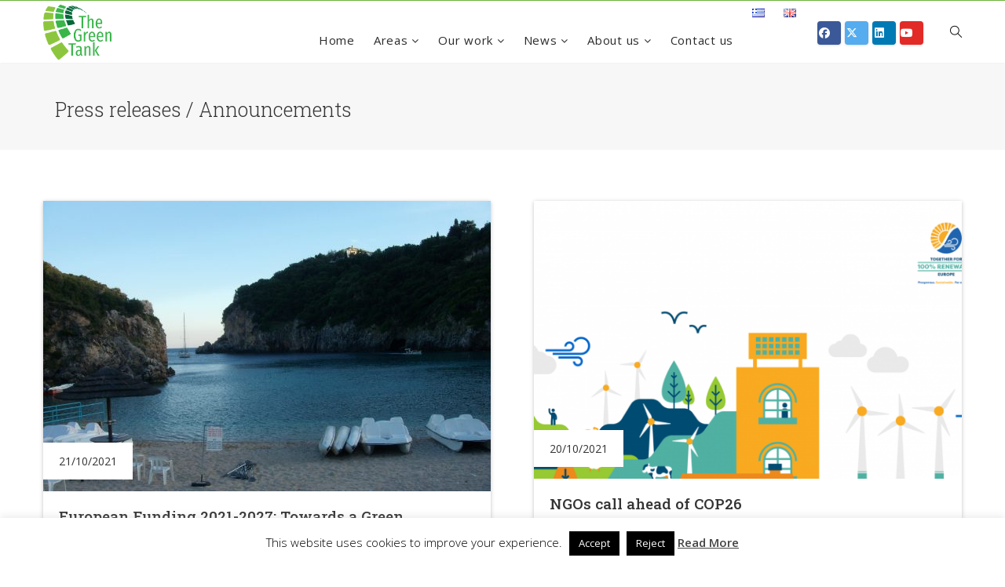

--- FILE ---
content_type: text/html; charset=UTF-8
request_url: https://thegreentank.gr/en/category/announcements/page/16/
body_size: 30231
content:
<!DOCTYPE html>
<html dir="ltr" lang="en-GB" prefix="og: https://ogp.me/ns#" prefix="og: http://ogp.me/ns# fb: http://ogp.me/ns/fb#">
<head>
	<meta charset="UTF-8">
	
	<!-- Latest IE rendering engine & Chrome Frame Meta Tags -->
	<!--[if IE]><meta http-equiv='X-UA-Compatible' content='IE=edge,chrome=1'><![endif]-->
	
	<link rel="profile" href="http://gmpg.org/xfn/11">
	<link rel="pingback" href="https://thegreentank.gr/xmlrpc.php">
	
	<title>Press releases / Announcements - The Green Tank - Page 16</title>
        <style>
            :root {
                        }

                    </style>
			<style>img:is([sizes="auto" i], [sizes^="auto," i]) { contain-intrinsic-size: 3000px 1500px }</style>
	
		<!-- All in One SEO 4.9.0 - aioseo.com -->
	<meta name="description" content="- Page 16" />
	<meta name="robots" content="noindex, nofollow, max-image-preview:large" />
	<link rel="canonical" href="https://thegreentank.gr/en/category/announcements/" />
	<link rel="prev" href="https://thegreentank.gr/en/category/announcements/page/15/" />
	<link rel="next" href="https://thegreentank.gr/en/category/announcements/page/17/" />
	<meta name="generator" content="All in One SEO (AIOSEO) 4.9.0" />
		<script type="application/ld+json" class="aioseo-schema">
			{"@context":"https:\/\/schema.org","@graph":[{"@type":"BreadcrumbList","@id":"https:\/\/thegreentank.gr\/en\/category\/announcements\/page\/16\/#breadcrumblist","itemListElement":[{"@type":"ListItem","@id":"https:\/\/thegreentank.gr#listItem","position":1,"name":"Home","item":"https:\/\/thegreentank.gr","nextItem":{"@type":"ListItem","@id":"https:\/\/thegreentank.gr\/en\/category\/announcements\/#listItem","name":"Press releases \/ Announcements"}},{"@type":"ListItem","@id":"https:\/\/thegreentank.gr\/en\/category\/announcements\/#listItem","position":2,"name":"Press releases \/ Announcements","item":"https:\/\/thegreentank.gr\/en\/category\/announcements\/","nextItem":{"@type":"ListItem","@id":"https:\/\/thegreentank.gr\/en\/category\/announcements\/page\/16#listItem","name":"Page 16"},"previousItem":{"@type":"ListItem","@id":"https:\/\/thegreentank.gr#listItem","name":"Home"}},{"@type":"ListItem","@id":"https:\/\/thegreentank.gr\/en\/category\/announcements\/page\/16#listItem","position":3,"name":"Page 16","previousItem":{"@type":"ListItem","@id":"https:\/\/thegreentank.gr\/en\/category\/announcements\/#listItem","name":"Press releases \/ Announcements"}}]},{"@type":"CollectionPage","@id":"https:\/\/thegreentank.gr\/en\/category\/announcements\/page\/16\/#collectionpage","url":"https:\/\/thegreentank.gr\/en\/category\/announcements\/page\/16\/","name":"Press releases \/ Announcements - The Green Tank - Page 16","description":"- Page 16","inLanguage":"en-GB","isPartOf":{"@id":"https:\/\/thegreentank.gr\/#website"},"breadcrumb":{"@id":"https:\/\/thegreentank.gr\/en\/category\/announcements\/page\/16\/#breadcrumblist"}},{"@type":"Organization","@id":"https:\/\/thegreentank.gr\/#organization","name":"The Green Tank","description":"Policy solutions for a sustainable future","url":"https:\/\/thegreentank.gr\/"},{"@type":"WebSite","@id":"https:\/\/thegreentank.gr\/#website","url":"https:\/\/thegreentank.gr\/","name":"The Green Tank","description":"Policy solutions for a sustainable future","inLanguage":"en-GB","publisher":{"@id":"https:\/\/thegreentank.gr\/#organization"}}]}
		</script>
		<!-- All in One SEO -->

<link rel='dns-prefetch' href='//fonts.googleapis.com' />
<link rel='preconnect' href='https://fonts.gstatic.com' crossorigin />
<link rel="alternate" type="application/rss+xml" title="The Green Tank &raquo; Feed" href="https://thegreentank.gr/en/feed/" />
<link rel="alternate" type="application/rss+xml" title="The Green Tank &raquo; Comments Feed" href="https://thegreentank.gr/en/comments/feed/" />
<link rel="alternate" type="application/rss+xml" title="The Green Tank &raquo; Press releases / Announcements Category Feed" href="https://thegreentank.gr/en/category/announcements/feed/" />
<meta name="viewport" content="width=device-width, initial-scale=1, maximum-scale=1" />
		<!-- This site uses the Google Analytics by MonsterInsights plugin v9.9.0 - Using Analytics tracking - https://www.monsterinsights.com/ -->
							<script src="//www.googletagmanager.com/gtag/js?id=G-6Z43ECCXKD"  data-cfasync="false" data-wpfc-render="false" type="text/javascript" async></script>
			<script data-cfasync="false" data-wpfc-render="false" type="text/javascript">
				var mi_version = '9.9.0';
				var mi_track_user = true;
				var mi_no_track_reason = '';
								var MonsterInsightsDefaultLocations = {"page_location":"https:\/\/thegreentank.gr\/en\/category\/announcements\/page\/16\/"};
								if ( typeof MonsterInsightsPrivacyGuardFilter === 'function' ) {
					var MonsterInsightsLocations = (typeof MonsterInsightsExcludeQuery === 'object') ? MonsterInsightsPrivacyGuardFilter( MonsterInsightsExcludeQuery ) : MonsterInsightsPrivacyGuardFilter( MonsterInsightsDefaultLocations );
				} else {
					var MonsterInsightsLocations = (typeof MonsterInsightsExcludeQuery === 'object') ? MonsterInsightsExcludeQuery : MonsterInsightsDefaultLocations;
				}

								var disableStrs = [
										'ga-disable-G-6Z43ECCXKD',
									];

				/* Function to detect opted out users */
				function __gtagTrackerIsOptedOut() {
					for (var index = 0; index < disableStrs.length; index++) {
						if (document.cookie.indexOf(disableStrs[index] + '=true') > -1) {
							return true;
						}
					}

					return false;
				}

				/* Disable tracking if the opt-out cookie exists. */
				if (__gtagTrackerIsOptedOut()) {
					for (var index = 0; index < disableStrs.length; index++) {
						window[disableStrs[index]] = true;
					}
				}

				/* Opt-out function */
				function __gtagTrackerOptout() {
					for (var index = 0; index < disableStrs.length; index++) {
						document.cookie = disableStrs[index] + '=true; expires=Thu, 31 Dec 2099 23:59:59 UTC; path=/';
						window[disableStrs[index]] = true;
					}
				}

				if ('undefined' === typeof gaOptout) {
					function gaOptout() {
						__gtagTrackerOptout();
					}
				}
								window.dataLayer = window.dataLayer || [];

				window.MonsterInsightsDualTracker = {
					helpers: {},
					trackers: {},
				};
				if (mi_track_user) {
					function __gtagDataLayer() {
						dataLayer.push(arguments);
					}

					function __gtagTracker(type, name, parameters) {
						if (!parameters) {
							parameters = {};
						}

						if (parameters.send_to) {
							__gtagDataLayer.apply(null, arguments);
							return;
						}

						if (type === 'event') {
														parameters.send_to = monsterinsights_frontend.v4_id;
							var hookName = name;
							if (typeof parameters['event_category'] !== 'undefined') {
								hookName = parameters['event_category'] + ':' + name;
							}

							if (typeof MonsterInsightsDualTracker.trackers[hookName] !== 'undefined') {
								MonsterInsightsDualTracker.trackers[hookName](parameters);
							} else {
								__gtagDataLayer('event', name, parameters);
							}
							
						} else {
							__gtagDataLayer.apply(null, arguments);
						}
					}

					__gtagTracker('js', new Date());
					__gtagTracker('set', {
						'developer_id.dZGIzZG': true,
											});
					if ( MonsterInsightsLocations.page_location ) {
						__gtagTracker('set', MonsterInsightsLocations);
					}
										__gtagTracker('config', 'G-6Z43ECCXKD', {"forceSSL":"true","link_attribution":"true"} );
										window.gtag = __gtagTracker;										(function () {
						/* https://developers.google.com/analytics/devguides/collection/analyticsjs/ */
						/* ga and __gaTracker compatibility shim. */
						var noopfn = function () {
							return null;
						};
						var newtracker = function () {
							return new Tracker();
						};
						var Tracker = function () {
							return null;
						};
						var p = Tracker.prototype;
						p.get = noopfn;
						p.set = noopfn;
						p.send = function () {
							var args = Array.prototype.slice.call(arguments);
							args.unshift('send');
							__gaTracker.apply(null, args);
						};
						var __gaTracker = function () {
							var len = arguments.length;
							if (len === 0) {
								return;
							}
							var f = arguments[len - 1];
							if (typeof f !== 'object' || f === null || typeof f.hitCallback !== 'function') {
								if ('send' === arguments[0]) {
									var hitConverted, hitObject = false, action;
									if ('event' === arguments[1]) {
										if ('undefined' !== typeof arguments[3]) {
											hitObject = {
												'eventAction': arguments[3],
												'eventCategory': arguments[2],
												'eventLabel': arguments[4],
												'value': arguments[5] ? arguments[5] : 1,
											}
										}
									}
									if ('pageview' === arguments[1]) {
										if ('undefined' !== typeof arguments[2]) {
											hitObject = {
												'eventAction': 'page_view',
												'page_path': arguments[2],
											}
										}
									}
									if (typeof arguments[2] === 'object') {
										hitObject = arguments[2];
									}
									if (typeof arguments[5] === 'object') {
										Object.assign(hitObject, arguments[5]);
									}
									if ('undefined' !== typeof arguments[1].hitType) {
										hitObject = arguments[1];
										if ('pageview' === hitObject.hitType) {
											hitObject.eventAction = 'page_view';
										}
									}
									if (hitObject) {
										action = 'timing' === arguments[1].hitType ? 'timing_complete' : hitObject.eventAction;
										hitConverted = mapArgs(hitObject);
										__gtagTracker('event', action, hitConverted);
									}
								}
								return;
							}

							function mapArgs(args) {
								var arg, hit = {};
								var gaMap = {
									'eventCategory': 'event_category',
									'eventAction': 'event_action',
									'eventLabel': 'event_label',
									'eventValue': 'event_value',
									'nonInteraction': 'non_interaction',
									'timingCategory': 'event_category',
									'timingVar': 'name',
									'timingValue': 'value',
									'timingLabel': 'event_label',
									'page': 'page_path',
									'location': 'page_location',
									'title': 'page_title',
									'referrer' : 'page_referrer',
								};
								for (arg in args) {
																		if (!(!args.hasOwnProperty(arg) || !gaMap.hasOwnProperty(arg))) {
										hit[gaMap[arg]] = args[arg];
									} else {
										hit[arg] = args[arg];
									}
								}
								return hit;
							}

							try {
								f.hitCallback();
							} catch (ex) {
							}
						};
						__gaTracker.create = newtracker;
						__gaTracker.getByName = newtracker;
						__gaTracker.getAll = function () {
							return [];
						};
						__gaTracker.remove = noopfn;
						__gaTracker.loaded = true;
						window['__gaTracker'] = __gaTracker;
					})();
									} else {
										console.log("");
					(function () {
						function __gtagTracker() {
							return null;
						}

						window['__gtagTracker'] = __gtagTracker;
						window['gtag'] = __gtagTracker;
					})();
									}
			</script>
			
							<!-- / Google Analytics by MonsterInsights -->
		<script type="text/javascript">
/* <![CDATA[ */
window._wpemojiSettings = {"baseUrl":"https:\/\/s.w.org\/images\/core\/emoji\/16.0.1\/72x72\/","ext":".png","svgUrl":"https:\/\/s.w.org\/images\/core\/emoji\/16.0.1\/svg\/","svgExt":".svg","source":{"concatemoji":"https:\/\/thegreentank.gr\/wp-includes\/js\/wp-emoji-release.min.js?ver=6.8.3"}};
/*! This file is auto-generated */
!function(s,n){var o,i,e;function c(e){try{var t={supportTests:e,timestamp:(new Date).valueOf()};sessionStorage.setItem(o,JSON.stringify(t))}catch(e){}}function p(e,t,n){e.clearRect(0,0,e.canvas.width,e.canvas.height),e.fillText(t,0,0);var t=new Uint32Array(e.getImageData(0,0,e.canvas.width,e.canvas.height).data),a=(e.clearRect(0,0,e.canvas.width,e.canvas.height),e.fillText(n,0,0),new Uint32Array(e.getImageData(0,0,e.canvas.width,e.canvas.height).data));return t.every(function(e,t){return e===a[t]})}function u(e,t){e.clearRect(0,0,e.canvas.width,e.canvas.height),e.fillText(t,0,0);for(var n=e.getImageData(16,16,1,1),a=0;a<n.data.length;a++)if(0!==n.data[a])return!1;return!0}function f(e,t,n,a){switch(t){case"flag":return n(e,"\ud83c\udff3\ufe0f\u200d\u26a7\ufe0f","\ud83c\udff3\ufe0f\u200b\u26a7\ufe0f")?!1:!n(e,"\ud83c\udde8\ud83c\uddf6","\ud83c\udde8\u200b\ud83c\uddf6")&&!n(e,"\ud83c\udff4\udb40\udc67\udb40\udc62\udb40\udc65\udb40\udc6e\udb40\udc67\udb40\udc7f","\ud83c\udff4\u200b\udb40\udc67\u200b\udb40\udc62\u200b\udb40\udc65\u200b\udb40\udc6e\u200b\udb40\udc67\u200b\udb40\udc7f");case"emoji":return!a(e,"\ud83e\udedf")}return!1}function g(e,t,n,a){var r="undefined"!=typeof WorkerGlobalScope&&self instanceof WorkerGlobalScope?new OffscreenCanvas(300,150):s.createElement("canvas"),o=r.getContext("2d",{willReadFrequently:!0}),i=(o.textBaseline="top",o.font="600 32px Arial",{});return e.forEach(function(e){i[e]=t(o,e,n,a)}),i}function t(e){var t=s.createElement("script");t.src=e,t.defer=!0,s.head.appendChild(t)}"undefined"!=typeof Promise&&(o="wpEmojiSettingsSupports",i=["flag","emoji"],n.supports={everything:!0,everythingExceptFlag:!0},e=new Promise(function(e){s.addEventListener("DOMContentLoaded",e,{once:!0})}),new Promise(function(t){var n=function(){try{var e=JSON.parse(sessionStorage.getItem(o));if("object"==typeof e&&"number"==typeof e.timestamp&&(new Date).valueOf()<e.timestamp+604800&&"object"==typeof e.supportTests)return e.supportTests}catch(e){}return null}();if(!n){if("undefined"!=typeof Worker&&"undefined"!=typeof OffscreenCanvas&&"undefined"!=typeof URL&&URL.createObjectURL&&"undefined"!=typeof Blob)try{var e="postMessage("+g.toString()+"("+[JSON.stringify(i),f.toString(),p.toString(),u.toString()].join(",")+"));",a=new Blob([e],{type:"text/javascript"}),r=new Worker(URL.createObjectURL(a),{name:"wpTestEmojiSupports"});return void(r.onmessage=function(e){c(n=e.data),r.terminate(),t(n)})}catch(e){}c(n=g(i,f,p,u))}t(n)}).then(function(e){for(var t in e)n.supports[t]=e[t],n.supports.everything=n.supports.everything&&n.supports[t],"flag"!==t&&(n.supports.everythingExceptFlag=n.supports.everythingExceptFlag&&n.supports[t]);n.supports.everythingExceptFlag=n.supports.everythingExceptFlag&&!n.supports.flag,n.DOMReady=!1,n.readyCallback=function(){n.DOMReady=!0}}).then(function(){return e}).then(function(){var e;n.supports.everything||(n.readyCallback(),(e=n.source||{}).concatemoji?t(e.concatemoji):e.wpemoji&&e.twemoji&&(t(e.twemoji),t(e.wpemoji)))}))}((window,document),window._wpemojiSettings);
/* ]]> */
</script>
<link rel='stylesheet' id='cnss_font_awesome_css-css' href='https://thegreentank.gr/wp-content/plugins/easy-social-icons/css/font-awesome/css/all.min.css?ver=7.0.0' type='text/css' media='all' />
<link rel='stylesheet' id='cnss_font_awesome_v4_shims-css' href='https://thegreentank.gr/wp-content/plugins/easy-social-icons/css/font-awesome/css/v4-shims.min.css?ver=7.0.0' type='text/css' media='all' />
<link rel='stylesheet' id='cnss_css-css' href='https://thegreentank.gr/wp-content/plugins/easy-social-icons/css/cnss.css?ver=1.0' type='text/css' media='all' />
<link rel='stylesheet' id='cnss_share_css-css' href='https://thegreentank.gr/wp-content/plugins/easy-social-icons/css/share.css?ver=1.0' type='text/css' media='all' />
<link rel='stylesheet' id='pt-cv-public-style-css' href='https://thegreentank.gr/wp-content/plugins/content-views-query-and-display-post-page/public/assets/css/cv.css?ver=4.2' type='text/css' media='all' />
<style id='wp-emoji-styles-inline-css' type='text/css'>

	img.wp-smiley, img.emoji {
		display: inline !important;
		border: none !important;
		box-shadow: none !important;
		height: 1em !important;
		width: 1em !important;
		margin: 0 0.07em !important;
		vertical-align: -0.1em !important;
		background: none !important;
		padding: 0 !important;
	}
</style>
<link rel='stylesheet' id='wp-block-library-css' href='https://thegreentank.gr/wp-includes/css/dist/block-library/style.min.css?ver=6.8.3' type='text/css' media='all' />
<style id='wp-block-library-theme-inline-css' type='text/css'>
.wp-block-audio :where(figcaption){color:#555;font-size:13px;text-align:center}.is-dark-theme .wp-block-audio :where(figcaption){color:#ffffffa6}.wp-block-audio{margin:0 0 1em}.wp-block-code{border:1px solid #ccc;border-radius:4px;font-family:Menlo,Consolas,monaco,monospace;padding:.8em 1em}.wp-block-embed :where(figcaption){color:#555;font-size:13px;text-align:center}.is-dark-theme .wp-block-embed :where(figcaption){color:#ffffffa6}.wp-block-embed{margin:0 0 1em}.blocks-gallery-caption{color:#555;font-size:13px;text-align:center}.is-dark-theme .blocks-gallery-caption{color:#ffffffa6}:root :where(.wp-block-image figcaption){color:#555;font-size:13px;text-align:center}.is-dark-theme :root :where(.wp-block-image figcaption){color:#ffffffa6}.wp-block-image{margin:0 0 1em}.wp-block-pullquote{border-bottom:4px solid;border-top:4px solid;color:currentColor;margin-bottom:1.75em}.wp-block-pullquote cite,.wp-block-pullquote footer,.wp-block-pullquote__citation{color:currentColor;font-size:.8125em;font-style:normal;text-transform:uppercase}.wp-block-quote{border-left:.25em solid;margin:0 0 1.75em;padding-left:1em}.wp-block-quote cite,.wp-block-quote footer{color:currentColor;font-size:.8125em;font-style:normal;position:relative}.wp-block-quote:where(.has-text-align-right){border-left:none;border-right:.25em solid;padding-left:0;padding-right:1em}.wp-block-quote:where(.has-text-align-center){border:none;padding-left:0}.wp-block-quote.is-large,.wp-block-quote.is-style-large,.wp-block-quote:where(.is-style-plain){border:none}.wp-block-search .wp-block-search__label{font-weight:700}.wp-block-search__button{border:1px solid #ccc;padding:.375em .625em}:where(.wp-block-group.has-background){padding:1.25em 2.375em}.wp-block-separator.has-css-opacity{opacity:.4}.wp-block-separator{border:none;border-bottom:2px solid;margin-left:auto;margin-right:auto}.wp-block-separator.has-alpha-channel-opacity{opacity:1}.wp-block-separator:not(.is-style-wide):not(.is-style-dots){width:100px}.wp-block-separator.has-background:not(.is-style-dots){border-bottom:none;height:1px}.wp-block-separator.has-background:not(.is-style-wide):not(.is-style-dots){height:2px}.wp-block-table{margin:0 0 1em}.wp-block-table td,.wp-block-table th{word-break:normal}.wp-block-table :where(figcaption){color:#555;font-size:13px;text-align:center}.is-dark-theme .wp-block-table :where(figcaption){color:#ffffffa6}.wp-block-video :where(figcaption){color:#555;font-size:13px;text-align:center}.is-dark-theme .wp-block-video :where(figcaption){color:#ffffffa6}.wp-block-video{margin:0 0 1em}:root :where(.wp-block-template-part.has-background){margin-bottom:0;margin-top:0;padding:1.25em 2.375em}
</style>
<style id='classic-theme-styles-inline-css' type='text/css'>
/*! This file is auto-generated */
.wp-block-button__link{color:#fff;background-color:#32373c;border-radius:9999px;box-shadow:none;text-decoration:none;padding:calc(.667em + 2px) calc(1.333em + 2px);font-size:1.125em}.wp-block-file__button{background:#32373c;color:#fff;text-decoration:none}
</style>
<link rel='stylesheet' id='aioseo/css/src/vue/standalone/blocks/table-of-contents/global.scss-css' href='https://thegreentank.gr/wp-content/plugins/all-in-one-seo-pack/dist/Lite/assets/css/table-of-contents/global.e90f6d47.css?ver=4.9.0' type='text/css' media='all' />
<style id='pdfemb-pdf-embedder-viewer-style-inline-css' type='text/css'>
.wp-block-pdfemb-pdf-embedder-viewer{max-width:none}

</style>
<style id='global-styles-inline-css' type='text/css'>
:root{--wp--preset--aspect-ratio--square: 1;--wp--preset--aspect-ratio--4-3: 4/3;--wp--preset--aspect-ratio--3-4: 3/4;--wp--preset--aspect-ratio--3-2: 3/2;--wp--preset--aspect-ratio--2-3: 2/3;--wp--preset--aspect-ratio--16-9: 16/9;--wp--preset--aspect-ratio--9-16: 9/16;--wp--preset--color--black: #000000;--wp--preset--color--cyan-bluish-gray: #abb8c3;--wp--preset--color--white: #ffffff;--wp--preset--color--pale-pink: #f78da7;--wp--preset--color--vivid-red: #cf2e2e;--wp--preset--color--luminous-vivid-orange: #ff6900;--wp--preset--color--luminous-vivid-amber: #fcb900;--wp--preset--color--light-green-cyan: #7bdcb5;--wp--preset--color--vivid-green-cyan: #00d084;--wp--preset--color--pale-cyan-blue: #8ed1fc;--wp--preset--color--vivid-cyan-blue: #0693e3;--wp--preset--color--vivid-purple: #9b51e0;--wp--preset--gradient--vivid-cyan-blue-to-vivid-purple: linear-gradient(135deg,rgba(6,147,227,1) 0%,rgb(155,81,224) 100%);--wp--preset--gradient--light-green-cyan-to-vivid-green-cyan: linear-gradient(135deg,rgb(122,220,180) 0%,rgb(0,208,130) 100%);--wp--preset--gradient--luminous-vivid-amber-to-luminous-vivid-orange: linear-gradient(135deg,rgba(252,185,0,1) 0%,rgba(255,105,0,1) 100%);--wp--preset--gradient--luminous-vivid-orange-to-vivid-red: linear-gradient(135deg,rgba(255,105,0,1) 0%,rgb(207,46,46) 100%);--wp--preset--gradient--very-light-gray-to-cyan-bluish-gray: linear-gradient(135deg,rgb(238,238,238) 0%,rgb(169,184,195) 100%);--wp--preset--gradient--cool-to-warm-spectrum: linear-gradient(135deg,rgb(74,234,220) 0%,rgb(151,120,209) 20%,rgb(207,42,186) 40%,rgb(238,44,130) 60%,rgb(251,105,98) 80%,rgb(254,248,76) 100%);--wp--preset--gradient--blush-light-purple: linear-gradient(135deg,rgb(255,206,236) 0%,rgb(152,150,240) 100%);--wp--preset--gradient--blush-bordeaux: linear-gradient(135deg,rgb(254,205,165) 0%,rgb(254,45,45) 50%,rgb(107,0,62) 100%);--wp--preset--gradient--luminous-dusk: linear-gradient(135deg,rgb(255,203,112) 0%,rgb(199,81,192) 50%,rgb(65,88,208) 100%);--wp--preset--gradient--pale-ocean: linear-gradient(135deg,rgb(255,245,203) 0%,rgb(182,227,212) 50%,rgb(51,167,181) 100%);--wp--preset--gradient--electric-grass: linear-gradient(135deg,rgb(202,248,128) 0%,rgb(113,206,126) 100%);--wp--preset--gradient--midnight: linear-gradient(135deg,rgb(2,3,129) 0%,rgb(40,116,252) 100%);--wp--preset--font-size--small: 13px;--wp--preset--font-size--medium: 20px;--wp--preset--font-size--large: 36px;--wp--preset--font-size--x-large: 42px;--wp--preset--spacing--20: 0.44rem;--wp--preset--spacing--30: 0.67rem;--wp--preset--spacing--40: 1rem;--wp--preset--spacing--50: 1.5rem;--wp--preset--spacing--60: 2.25rem;--wp--preset--spacing--70: 3.38rem;--wp--preset--spacing--80: 5.06rem;--wp--preset--shadow--natural: 6px 6px 9px rgba(0, 0, 0, 0.2);--wp--preset--shadow--deep: 12px 12px 50px rgba(0, 0, 0, 0.4);--wp--preset--shadow--sharp: 6px 6px 0px rgba(0, 0, 0, 0.2);--wp--preset--shadow--outlined: 6px 6px 0px -3px rgba(255, 255, 255, 1), 6px 6px rgba(0, 0, 0, 1);--wp--preset--shadow--crisp: 6px 6px 0px rgba(0, 0, 0, 1);}:where(.is-layout-flex){gap: 0.5em;}:where(.is-layout-grid){gap: 0.5em;}body .is-layout-flex{display: flex;}.is-layout-flex{flex-wrap: wrap;align-items: center;}.is-layout-flex > :is(*, div){margin: 0;}body .is-layout-grid{display: grid;}.is-layout-grid > :is(*, div){margin: 0;}:where(.wp-block-columns.is-layout-flex){gap: 2em;}:where(.wp-block-columns.is-layout-grid){gap: 2em;}:where(.wp-block-post-template.is-layout-flex){gap: 1.25em;}:where(.wp-block-post-template.is-layout-grid){gap: 1.25em;}.has-black-color{color: var(--wp--preset--color--black) !important;}.has-cyan-bluish-gray-color{color: var(--wp--preset--color--cyan-bluish-gray) !important;}.has-white-color{color: var(--wp--preset--color--white) !important;}.has-pale-pink-color{color: var(--wp--preset--color--pale-pink) !important;}.has-vivid-red-color{color: var(--wp--preset--color--vivid-red) !important;}.has-luminous-vivid-orange-color{color: var(--wp--preset--color--luminous-vivid-orange) !important;}.has-luminous-vivid-amber-color{color: var(--wp--preset--color--luminous-vivid-amber) !important;}.has-light-green-cyan-color{color: var(--wp--preset--color--light-green-cyan) !important;}.has-vivid-green-cyan-color{color: var(--wp--preset--color--vivid-green-cyan) !important;}.has-pale-cyan-blue-color{color: var(--wp--preset--color--pale-cyan-blue) !important;}.has-vivid-cyan-blue-color{color: var(--wp--preset--color--vivid-cyan-blue) !important;}.has-vivid-purple-color{color: var(--wp--preset--color--vivid-purple) !important;}.has-black-background-color{background-color: var(--wp--preset--color--black) !important;}.has-cyan-bluish-gray-background-color{background-color: var(--wp--preset--color--cyan-bluish-gray) !important;}.has-white-background-color{background-color: var(--wp--preset--color--white) !important;}.has-pale-pink-background-color{background-color: var(--wp--preset--color--pale-pink) !important;}.has-vivid-red-background-color{background-color: var(--wp--preset--color--vivid-red) !important;}.has-luminous-vivid-orange-background-color{background-color: var(--wp--preset--color--luminous-vivid-orange) !important;}.has-luminous-vivid-amber-background-color{background-color: var(--wp--preset--color--luminous-vivid-amber) !important;}.has-light-green-cyan-background-color{background-color: var(--wp--preset--color--light-green-cyan) !important;}.has-vivid-green-cyan-background-color{background-color: var(--wp--preset--color--vivid-green-cyan) !important;}.has-pale-cyan-blue-background-color{background-color: var(--wp--preset--color--pale-cyan-blue) !important;}.has-vivid-cyan-blue-background-color{background-color: var(--wp--preset--color--vivid-cyan-blue) !important;}.has-vivid-purple-background-color{background-color: var(--wp--preset--color--vivid-purple) !important;}.has-black-border-color{border-color: var(--wp--preset--color--black) !important;}.has-cyan-bluish-gray-border-color{border-color: var(--wp--preset--color--cyan-bluish-gray) !important;}.has-white-border-color{border-color: var(--wp--preset--color--white) !important;}.has-pale-pink-border-color{border-color: var(--wp--preset--color--pale-pink) !important;}.has-vivid-red-border-color{border-color: var(--wp--preset--color--vivid-red) !important;}.has-luminous-vivid-orange-border-color{border-color: var(--wp--preset--color--luminous-vivid-orange) !important;}.has-luminous-vivid-amber-border-color{border-color: var(--wp--preset--color--luminous-vivid-amber) !important;}.has-light-green-cyan-border-color{border-color: var(--wp--preset--color--light-green-cyan) !important;}.has-vivid-green-cyan-border-color{border-color: var(--wp--preset--color--vivid-green-cyan) !important;}.has-pale-cyan-blue-border-color{border-color: var(--wp--preset--color--pale-cyan-blue) !important;}.has-vivid-cyan-blue-border-color{border-color: var(--wp--preset--color--vivid-cyan-blue) !important;}.has-vivid-purple-border-color{border-color: var(--wp--preset--color--vivid-purple) !important;}.has-vivid-cyan-blue-to-vivid-purple-gradient-background{background: var(--wp--preset--gradient--vivid-cyan-blue-to-vivid-purple) !important;}.has-light-green-cyan-to-vivid-green-cyan-gradient-background{background: var(--wp--preset--gradient--light-green-cyan-to-vivid-green-cyan) !important;}.has-luminous-vivid-amber-to-luminous-vivid-orange-gradient-background{background: var(--wp--preset--gradient--luminous-vivid-amber-to-luminous-vivid-orange) !important;}.has-luminous-vivid-orange-to-vivid-red-gradient-background{background: var(--wp--preset--gradient--luminous-vivid-orange-to-vivid-red) !important;}.has-very-light-gray-to-cyan-bluish-gray-gradient-background{background: var(--wp--preset--gradient--very-light-gray-to-cyan-bluish-gray) !important;}.has-cool-to-warm-spectrum-gradient-background{background: var(--wp--preset--gradient--cool-to-warm-spectrum) !important;}.has-blush-light-purple-gradient-background{background: var(--wp--preset--gradient--blush-light-purple) !important;}.has-blush-bordeaux-gradient-background{background: var(--wp--preset--gradient--blush-bordeaux) !important;}.has-luminous-dusk-gradient-background{background: var(--wp--preset--gradient--luminous-dusk) !important;}.has-pale-ocean-gradient-background{background: var(--wp--preset--gradient--pale-ocean) !important;}.has-electric-grass-gradient-background{background: var(--wp--preset--gradient--electric-grass) !important;}.has-midnight-gradient-background{background: var(--wp--preset--gradient--midnight) !important;}.has-small-font-size{font-size: var(--wp--preset--font-size--small) !important;}.has-medium-font-size{font-size: var(--wp--preset--font-size--medium) !important;}.has-large-font-size{font-size: var(--wp--preset--font-size--large) !important;}.has-x-large-font-size{font-size: var(--wp--preset--font-size--x-large) !important;}
:where(.wp-block-post-template.is-layout-flex){gap: 1.25em;}:where(.wp-block-post-template.is-layout-grid){gap: 1.25em;}
:where(.wp-block-columns.is-layout-flex){gap: 2em;}:where(.wp-block-columns.is-layout-grid){gap: 2em;}
:root :where(.wp-block-pullquote){font-size: 1.5em;line-height: 1.6;}
</style>
<link rel='stylesheet' id='style-css' href='https://thegreentank.gr/wp-content/plugins/contact-information-widget//style.css?ver=6.8.3' type='text/css' media='all' />
<link rel='stylesheet' id='cookie-law-info-css' href='https://thegreentank.gr/wp-content/plugins/cookie-law-info/legacy/public/css/cookie-law-info-public.css?ver=3.3.6' type='text/css' media='all' />
<link rel='stylesheet' id='cookie-law-info-gdpr-css' href='https://thegreentank.gr/wp-content/plugins/cookie-law-info/legacy/public/css/cookie-law-info-gdpr.css?ver=3.3.6' type='text/css' media='all' />
<link rel='stylesheet' id='sr7css-css' href='//thegreentank.gr/wp-content/plugins/revslider/public/css/sr7.css?ver=6.7.38' type='text/css' media='all' />
<link rel='stylesheet' id='wpsm_tabs_r-font-awesome-front-css' href='https://thegreentank.gr/wp-content/plugins/tabs-responsive/assets/css/font-awesome/css/font-awesome.min.css?ver=6.8.3' type='text/css' media='all' />
<link rel='stylesheet' id='wpsm_tabs_r_bootstrap-front-css' href='https://thegreentank.gr/wp-content/plugins/tabs-responsive/assets/css/bootstrap-front.css?ver=6.8.3' type='text/css' media='all' />
<link rel='stylesheet' id='wpsm_tabs_r_animate-css' href='https://thegreentank.gr/wp-content/plugins/tabs-responsive/assets/css/animate.css?ver=6.8.3' type='text/css' media='all' />
<link rel='stylesheet' id='wp-show-posts-css' href='https://thegreentank.gr/wp-content/plugins/wp-show-posts/css/wp-show-posts-min.css?ver=1.1.6' type='text/css' media='all' />
<link rel='stylesheet' id='js_composer_front-css' href='https://thegreentank.gr/wp-content/plugins/js_composer/assets/css/js_composer.min.css?ver=8.7.2' type='text/css' media='all' />
<link rel='stylesheet' id='gosolar-zozo-main-min-style-css' href='https://thegreentank.gr/wp-content/themes/gosolar/css/gosolar-main-min.css?ver=1.0' type='text/css' media='all' />
<link rel='stylesheet' id='gosolar-zozo-theme-style-css' href='https://thegreentank.gr/wp-content/themes/gosolar/style.css' type='text/css' media='all' />
<link rel='stylesheet' id='gosolar-zozo-custom-css-css' href='//thegreentank.gr/wp-content/uploads/gosolar/theme_1.css?ver=1.0' type='text/css' media='all' />
<link rel='stylesheet' id='tablepress-default-css' href='https://thegreentank.gr/wp-content/tablepress-combined.min.css?ver=35' type='text/css' media='all' />
<link rel='stylesheet' id='zozo-shortcodes-css' href='https://thegreentank.gr/wp-content/plugins/gosolarthemes-core/shortcodes.css' type='text/css' media='all' />
<link rel="preload" as="style" href="https://fonts.googleapis.com/css?family=Open%20Sans:300,400,500,600,700,800,300italic,400italic,500italic,600italic,700italic,800italic%7CRoboto%20Slab:100,200,300,400,500,600,700,800,900&#038;display=swap&#038;ver=1756743031" /><link rel="stylesheet" href="https://fonts.googleapis.com/css?family=Open%20Sans:300,400,500,600,700,800,300italic,400italic,500italic,600italic,700italic,800italic%7CRoboto%20Slab:100,200,300,400,500,600,700,800,900&#038;display=swap&#038;ver=1756743031" media="print" onload="this.media='all'"><noscript><link rel="stylesheet" href="https://fonts.googleapis.com/css?family=Open%20Sans:300,400,500,600,700,800,300italic,400italic,500italic,600italic,700italic,800italic%7CRoboto%20Slab:100,200,300,400,500,600,700,800,900&#038;display=swap&#038;ver=1756743031" /></noscript><script type="text/javascript" src="https://thegreentank.gr/wp-includes/js/jquery/jquery.min.js?ver=3.7.1" id="jquery-core-js"></script>
<script type="text/javascript" src="https://thegreentank.gr/wp-includes/js/jquery/jquery-migrate.min.js?ver=3.4.1" id="jquery-migrate-js"></script>
<script type="text/javascript" src="https://thegreentank.gr/wp-content/plugins/easy-social-icons/js/cnss.js?ver=1.0" id="cnss_js-js"></script>
<script type="text/javascript" src="https://thegreentank.gr/wp-content/plugins/easy-social-icons/js/share.js?ver=1.0" id="cnss_share_js-js"></script>
<script type="text/javascript" src="https://thegreentank.gr/wp-content/plugins/google-analytics-for-wordpress/assets/js/frontend-gtag.min.js?ver=9.9.0" id="monsterinsights-frontend-script-js" async="async" data-wp-strategy="async"></script>
<script data-cfasync="false" data-wpfc-render="false" type="text/javascript" id='monsterinsights-frontend-script-js-extra'>/* <![CDATA[ */
var monsterinsights_frontend = {"js_events_tracking":"true","download_extensions":"doc,pdf,ppt,zip,xls,docx,pptx,xlsx","inbound_paths":"[{\"path\":\"\\\/go\\\/\",\"label\":\"affiliate\"},{\"path\":\"\\\/recommend\\\/\",\"label\":\"affiliate\"}]","home_url":"https:\/\/thegreentank.gr","hash_tracking":"false","v4_id":"G-6Z43ECCXKD"};/* ]]> */
</script>
<script type="text/javascript" id="cookie-law-info-js-extra">
/* <![CDATA[ */
var Cli_Data = {"nn_cookie_ids":[],"cookielist":[],"non_necessary_cookies":[],"ccpaEnabled":"","ccpaRegionBased":"","ccpaBarEnabled":"","strictlyEnabled":["necessary","obligatoire"],"ccpaType":"gdpr","js_blocking":"","custom_integration":"","triggerDomRefresh":"","secure_cookies":""};
var cli_cookiebar_settings = {"animate_speed_hide":"500","animate_speed_show":"500","background":"#FFF","border":"#b1a6a6c2","border_on":"","button_1_button_colour":"#000","button_1_button_hover":"#000000","button_1_link_colour":"#fff","button_1_as_button":"1","button_1_new_win":"","button_2_button_colour":"#333","button_2_button_hover":"#292929","button_2_link_colour":"#444","button_2_as_button":"","button_2_hidebar":"1","button_3_button_colour":"#000","button_3_button_hover":"#000000","button_3_link_colour":"#fff","button_3_as_button":"1","button_3_new_win":"1","button_4_button_colour":"#000","button_4_button_hover":"#000000","button_4_link_colour":"#fff","button_4_as_button":"1","button_7_button_colour":"#61a229","button_7_button_hover":"#4e8221","button_7_link_colour":"#fff","button_7_as_button":"1","button_7_new_win":"","font_family":"inherit","header_fix":"","notify_animate_hide":"1","notify_animate_show":"","notify_div_id":"#cookie-law-info-bar","notify_position_horizontal":"right","notify_position_vertical":"bottom","scroll_close":"1","scroll_close_reload":"","accept_close_reload":"","reject_close_reload":"","showagain_tab":"","showagain_background":"#fff","showagain_border":"#000","showagain_div_id":"#cookie-law-info-again","showagain_x_position":"100px","text":"#000","show_once_yn":"","show_once":"10000","logging_on":"","as_popup":"","popup_overlay":"1","bar_heading_text":"","cookie_bar_as":"banner","popup_showagain_position":"bottom-right","widget_position":"left"};
var log_object = {"ajax_url":"https:\/\/thegreentank.gr\/wp-admin\/admin-ajax.php"};
/* ]]> */
</script>
<script type="text/javascript" src="https://thegreentank.gr/wp-content/plugins/cookie-law-info/legacy/public/js/cookie-law-info-public.js?ver=3.3.6" id="cookie-law-info-js"></script>
<script type="text/javascript" src="//thegreentank.gr/wp-content/plugins/revslider/public/js/libs/tptools.js?ver=6.7.38" id="tp-tools-js" async="async" data-wp-strategy="async"></script>
<script type="text/javascript" src="//thegreentank.gr/wp-content/plugins/revslider/public/js/sr7.js?ver=6.7.38" id="sr7-js" async="async" data-wp-strategy="async"></script>
<script type="text/javascript" id="gosolar-theme-init-js-js-extra">
/* <![CDATA[ */
var gosolar_js_vars = {"zozo_template_uri":"https:\/\/thegreentank.gr\/wp-content\/themes\/gosolar","isRTL":"false","isOriginLeft":"true","zozo_sticky_height":"60px","zozo_sticky_height_alt":"80px","zozo_ajax_url":"https:\/\/thegreentank.gr\/wp-admin\/admin-ajax.php","zozo_back_menu":"Back","zozo_CounterYears":"Years","zozo_CounterMonths":"Months","zozo_CounterWeeks":"Weeks","zozo_CounterDays":"Days","zozo_CounterHours":"Hours","zozo_CounterMins":"Mins","zozo_CounterSecs":"Secs","zozo_CounterYear":"Year","zozo_CounterMonth":"Month","zozo_CounterWeek":"Week","zozo_CounterDay":"Day","zozo_CounterHour":"Hour","zozo_CounterMin":"Min","zozo_CounterSec":"Sec"};
/* ]]> */
</script>
<script type="text/javascript" src="https://thegreentank.gr/wp-content/themes/gosolar/js/plugins/gosolar-theme-init.min.js" id="gosolar-theme-init-js-js"></script>
<script></script><link rel="https://api.w.org/" href="https://thegreentank.gr/wp-json/" /><link rel="alternate" title="JSON" type="application/json" href="https://thegreentank.gr/wp-json/wp/v2/categories/35" /><link rel="EditURI" type="application/rsd+xml" title="RSD" href="https://thegreentank.gr/xmlrpc.php?rsd" />
<meta name="generator" content="WordPress 6.8.3" />
<style type="text/css">
		ul.cnss-social-icon li.cn-fa-icon a:hover{color:#ffffff!important;}
		</style><script>readMoreArgs = []</script><script type="text/javascript">
				EXPM_VERSION=3.51;EXPM_AJAX_URL='https://thegreentank.gr/wp-admin/admin-ajax.php';
			function yrmAddEvent(element, eventName, fn) {
				if (element.addEventListener)
					element.addEventListener(eventName, fn, false);
				else if (element.attachEvent)
					element.attachEvent('on' + eventName, fn);
			}
			</script>        <style>
            :root {
                --tpg-primary-color: #dddddd;
                --tpg-secondary-color: ;
                --tpg-primary-light: #c4d0ff
            }

                        body .rt-tpg-container .rt-loading,
            body #bottom-script-loader .rt-ball-clip-rotate {
                color:  !important;
            }

                    </style>
		            <style>
                .rt-container-fluid {
                    position: relative;
                }

                .rt-tpg-container .tpg-pre-loader {
                    position: relative;
                    overflow: hidden;
                }

                .rt-tpg-container .rt-loading-overlay {
                    opacity: 0;
                    visibility: hidden;
                    position: absolute;
                    top: 0;
                    left: 0;
                    width: 100%;
                    height: 100%;
                    z-index: 1;
                    background-color: #fff;
                }

                .rt-tpg-container .rt-loading {
                    color: var(--tpg-primary-color);
                    position: absolute;
                    top: 40%;
                    left: 50%;
                    margin-left: -16px;
                    z-index: 2;
                    opacity: 0;
                    visibility: hidden;
                }

                .rt-tpg-container .tpg-pre-loader .rt-loading-overlay {
                    opacity: 0.8;
                    visibility: visible;
                }

                .tpg-carousel-main .tpg-pre-loader .rt-loading-overlay {
                    opacity: 1;
                }

                .rt-tpg-container .tpg-pre-loader .rt-loading {
                    opacity: 1;
                    visibility: visible;
                }


                #bottom-script-loader {
                    position: absolute;
                    width: calc(100% + 60px);
                    height: calc(100% + 60px);
                    z-index: 999;
                    background: rgba(255, 255, 255, 0.95);
                    margin: -30px;
                }

                #bottom-script-loader .rt-ball-clip-rotate {
                    color: var(--tpg-primary-color);
                    position: absolute;
                    top: 80px;
                    left: 50%;
                    margin-left: -16px;
                    z-index: 2;
                }

                .tpg-el-main-wrapper.loading {
                    min-height: 300px;
                    transition: 0.4s;
                }

                .tpg-el-main-wrapper.loading::before {
                    width: 32px;
                    height: 32px;
                    display: inline-block;
                    float: none;
                    border: 2px solid currentColor;
                    background: transparent;
                    border-bottom-color: transparent;
                    border-radius: 100%;
                    -webkit-animation: ball-clip-rotate 0.75s linear infinite;
                    -moz-animation: ball-clip-rotate 0.75s linear infinite;
                    -o-animation: ball-clip-rotate 0.75s linear infinite;
                    animation: ball-clip-rotate 0.75s linear infinite;
                    left: 50%;
                    top: 50%;
                    position: absolute;
                    z-index: 9999999999;
                    color: red;
                }


                .rt-tpg-container .slider-main-wrapper,
                .tpg-el-main-wrapper .slider-main-wrapper {
                    opacity: 0;
                }

                .md-modal {
                    visibility: hidden;
                }

                .md-modal.md-show {
                    visibility: visible;
                }

                .builder-content.content-invisible {
                    visibility: hidden;
                }

                .rt-tpg-container > *:not(.bottom-script-loader, .slider-main-wrapper) {
                    opacity: 0;
                }

                .rt-popup-content .rt-tpg-container > *:not(.bottom-script-loader, .slider-main-wrapper) {
                    opacity: 1;
                }

            </style>

            <script>
                jQuery(document).ready(function () {
                    setTimeout(function () {
                        jQuery('.rt-tpg-container > *:not(.bottom-script-loader, .slider-main-wrapper)').animate({ 'opacity': 1 })
                    }, 100)
                })

                jQuery(window).on('elementor/frontend/init', function () {
                    if (elementorFrontend.isEditMode()) {
                        elementorFrontend.hooks.addAction('frontend/element_ready/widget', function () {
                            jQuery('.rt-tpg-container > *:not(.bottom-script-loader, .slider-main-wrapper)').animate({ 'opacity': 1 })
                        })
                    }
                })
            </script>
		<meta name="generator" content="Redux 4.4.17" /><meta name="generator" content="Powered by WPBakery Page Builder - drag and drop page builder for WordPress."/>
<link rel="preconnect" href="https://fonts.googleapis.com">
<link rel="preconnect" href="https://fonts.gstatic.com/" crossorigin>
<meta name="generator" content="Powered by Slider Revolution 6.7.38 - responsive, Mobile-Friendly Slider Plugin for WordPress with comfortable drag and drop interface." />
<link rel="icon" href="https://thegreentank.gr/wp-content/uploads/2025/02/cropped-The_Green_Tank_Logo_01_Solo-removebg-preview-SQUARE-32x32.png" sizes="32x32" />
<link rel="icon" href="https://thegreentank.gr/wp-content/uploads/2025/02/cropped-The_Green_Tank_Logo_01_Solo-removebg-preview-SQUARE-192x192.png" sizes="192x192" />
<link rel="apple-touch-icon" href="https://thegreentank.gr/wp-content/uploads/2025/02/cropped-The_Green_Tank_Logo_01_Solo-removebg-preview-SQUARE-180x180.png" />
<meta name="msapplication-TileImage" content="https://thegreentank.gr/wp-content/uploads/2025/02/cropped-The_Green_Tank_Logo_01_Solo-removebg-preview-SQUARE-270x270.png" />
<script>
	window._tpt			??= {};
	window.SR7			??= {};
	_tpt.R				??= {};
	_tpt.R.fonts		??= {};
	_tpt.R.fonts.customFonts??= {};
	SR7.devMode			=  false;
	SR7.F 				??= {};
	SR7.G				??= {};
	SR7.LIB				??= {};
	SR7.E				??= {};
	SR7.E.gAddons		??= {};
	SR7.E.php 			??= {};
	SR7.E.nonce			= '7ff2110943';
	SR7.E.ajaxurl		= 'https://thegreentank.gr/wp-admin/admin-ajax.php';
	SR7.E.resturl		= 'https://thegreentank.gr/wp-json/';
	SR7.E.slug_path		= 'revslider/revslider.php';
	SR7.E.slug			= 'revslider';
	SR7.E.plugin_url	= 'https://thegreentank.gr/wp-content/plugins/revslider/';
	SR7.E.wp_plugin_url = 'https://thegreentank.gr/wp-content/plugins/';
	SR7.E.revision		= '6.7.38';
	SR7.E.fontBaseUrl	= '//fonts.googleapis.com/css2?family=';
	SR7.G.breakPoints 	= [1240,1024,778,480];
	SR7.G.fSUVW 		= false;
	SR7.E.modules 		= ['module','page','slide','layer','draw','animate','srtools','canvas','defaults','carousel','navigation','media','modifiers','migration'];
	SR7.E.libs 			= ['WEBGL'];
	SR7.E.css 			= ['csslp','cssbtns','cssfilters','cssnav','cssmedia'];
	SR7.E.resources		= {};
	SR7.E.ytnc			= false;
	SR7.JSON			??= {};
/*! Slider Revolution 7.0 - Page Processor */
!function(){"use strict";window.SR7??={},window._tpt??={},SR7.version="Slider Revolution 6.7.16",_tpt.getMobileZoom=()=>_tpt.is_mobile?document.documentElement.clientWidth/window.innerWidth:1,_tpt.getWinDim=function(t){_tpt.screenHeightWithUrlBar??=window.innerHeight;let e=SR7.F?.modal?.visible&&SR7.M[SR7.F.module.getIdByAlias(SR7.F.modal.requested)];_tpt.scrollBar=window.innerWidth!==document.documentElement.clientWidth||e&&window.innerWidth!==e.c.module.clientWidth,_tpt.winW=_tpt.getMobileZoom()*window.innerWidth-(_tpt.scrollBar||"prepare"==t?_tpt.scrollBarW??_tpt.mesureScrollBar():0),_tpt.winH=_tpt.getMobileZoom()*window.innerHeight,_tpt.winWAll=document.documentElement.clientWidth},_tpt.getResponsiveLevel=function(t,e){return SR7.G.fSUVW?_tpt.closestGE(t,window.innerWidth):_tpt.closestGE(t,_tpt.winWAll)},_tpt.mesureScrollBar=function(){let t=document.createElement("div");return t.className="RSscrollbar-measure",t.style.width="100px",t.style.height="100px",t.style.overflow="scroll",t.style.position="absolute",t.style.top="-9999px",document.body.appendChild(t),_tpt.scrollBarW=t.offsetWidth-t.clientWidth,document.body.removeChild(t),_tpt.scrollBarW},_tpt.loadCSS=async function(t,e,s){return s?_tpt.R.fonts.required[e].status=1:(_tpt.R[e]??={},_tpt.R[e].status=1),new Promise(((i,n)=>{if(_tpt.isStylesheetLoaded(t))s?_tpt.R.fonts.required[e].status=2:_tpt.R[e].status=2,i();else{const o=document.createElement("link");o.rel="stylesheet";let l="text",r="css";o["type"]=l+"/"+r,o.href=t,o.onload=()=>{s?_tpt.R.fonts.required[e].status=2:_tpt.R[e].status=2,i()},o.onerror=()=>{s?_tpt.R.fonts.required[e].status=3:_tpt.R[e].status=3,n(new Error(`Failed to load CSS: ${t}`))},document.head.appendChild(o)}}))},_tpt.addContainer=function(t){const{tag:e="div",id:s,class:i,datas:n,textContent:o,iHTML:l}=t,r=document.createElement(e);if(s&&""!==s&&(r.id=s),i&&""!==i&&(r.className=i),n)for(const[t,e]of Object.entries(n))"style"==t?r.style.cssText=e:r.setAttribute(`data-${t}`,e);return o&&(r.textContent=o),l&&(r.innerHTML=l),r},_tpt.collector=function(){return{fragment:new DocumentFragment,add(t){var e=_tpt.addContainer(t);return this.fragment.appendChild(e),e},append(t){t.appendChild(this.fragment)}}},_tpt.isStylesheetLoaded=function(t){let e=t.split("?")[0];return Array.from(document.querySelectorAll('link[rel="stylesheet"], link[rel="preload"]')).some((t=>t.href.split("?")[0]===e))},_tpt.preloader={requests:new Map,preloaderTemplates:new Map,show:function(t,e){if(!e||!t)return;const{type:s,color:i}=e;if(s<0||"off"==s)return;const n=`preloader_${s}`;let o=this.preloaderTemplates.get(n);o||(o=this.build(s,i),this.preloaderTemplates.set(n,o)),this.requests.has(t)||this.requests.set(t,{count:0});const l=this.requests.get(t);clearTimeout(l.timer),l.count++,1===l.count&&(l.timer=setTimeout((()=>{l.preloaderClone=o.cloneNode(!0),l.anim&&l.anim.kill(),void 0!==_tpt.gsap?l.anim=_tpt.gsap.fromTo(l.preloaderClone,1,{opacity:0},{opacity:1}):l.preloaderClone.classList.add("sr7-fade-in"),t.appendChild(l.preloaderClone)}),150))},hide:function(t){if(!this.requests.has(t))return;const e=this.requests.get(t);e.count--,e.count<0&&(e.count=0),e.anim&&e.anim.kill(),0===e.count&&(clearTimeout(e.timer),e.preloaderClone&&(e.preloaderClone.classList.remove("sr7-fade-in"),e.anim=_tpt.gsap.to(e.preloaderClone,.3,{opacity:0,onComplete:function(){e.preloaderClone.remove()}})))},state:function(t){if(!this.requests.has(t))return!1;return this.requests.get(t).count>0},build:(t,e="#ffffff",s="")=>{if(t<0||"off"===t)return null;const i=parseInt(t);if(t="prlt"+i,isNaN(i))return null;if(_tpt.loadCSS(SR7.E.plugin_url+"public/css/preloaders/t"+i+".css","preloader_"+t),isNaN(i)||i<6){const n=`background-color:${e}`,o=1===i||2==i?n:"",l=3===i||4==i?n:"",r=_tpt.collector();["dot1","dot2","bounce1","bounce2","bounce3"].forEach((t=>r.add({tag:"div",class:t,datas:{style:l}})));const d=_tpt.addContainer({tag:"sr7-prl",class:`${t} ${s}`,datas:{style:o}});return r.append(d),d}{let n={};if(7===i){let t;e.startsWith("#")?(t=e.replace("#",""),t=`rgba(${parseInt(t.substring(0,2),16)}, ${parseInt(t.substring(2,4),16)}, ${parseInt(t.substring(4,6),16)}, `):e.startsWith("rgb")&&(t=e.slice(e.indexOf("(")+1,e.lastIndexOf(")")).split(",").map((t=>t.trim())),t=`rgba(${t[0]}, ${t[1]}, ${t[2]}, `),t&&(n.style=`border-top-color: ${t}0.65); border-bottom-color: ${t}0.15); border-left-color: ${t}0.65); border-right-color: ${t}0.15)`)}else 12===i&&(n.style=`background:${e}`);const o=[10,0,4,2,5,9,0,4,4,2][i-6],l=_tpt.collector(),r=l.add({tag:"div",class:"sr7-prl-inner",datas:n});Array.from({length:o}).forEach((()=>r.appendChild(l.add({tag:"span",datas:{style:`background:${e}`}}))));const d=_tpt.addContainer({tag:"sr7-prl",class:`${t} ${s}`});return l.append(d),d}}},SR7.preLoader={show:(t,e)=>{"off"!==(SR7.M[t]?.settings?.pLoader?.type??"off")&&_tpt.preloader.show(e||SR7.M[t].c.module,SR7.M[t]?.settings?.pLoader??{color:"#fff",type:10})},hide:(t,e)=>{"off"!==(SR7.M[t]?.settings?.pLoader?.type??"off")&&_tpt.preloader.hide(e||SR7.M[t].c.module)},state:(t,e)=>_tpt.preloader.state(e||SR7.M[t].c.module)},_tpt.prepareModuleHeight=function(t){window.SR7.M??={},window.SR7.M[t.id]??={},"ignore"==t.googleFont&&(SR7.E.ignoreGoogleFont=!0);let e=window.SR7.M[t.id];if(null==_tpt.scrollBarW&&_tpt.mesureScrollBar(),e.c??={},e.states??={},e.settings??={},e.settings.size??={},t.fixed&&(e.settings.fixed=!0),e.c.module=document.querySelector("sr7-module#"+t.id),e.c.adjuster=e.c.module.getElementsByTagName("sr7-adjuster")[0],e.c.content=e.c.module.getElementsByTagName("sr7-content")[0],"carousel"==t.type&&(e.c.carousel=e.c.content.getElementsByTagName("sr7-carousel")[0]),null==e.c.module||null==e.c.module)return;t.plType&&t.plColor&&(e.settings.pLoader={type:t.plType,color:t.plColor}),void 0===t.plType||"off"===t.plType||SR7.preLoader.state(t.id)&&SR7.preLoader.state(t.id,e.c.module)||SR7.preLoader.show(t.id,e.c.module),_tpt.winW||_tpt.getWinDim("prepare"),_tpt.getWinDim();let s=""+e.c.module.dataset?.modal;"modal"==s||"true"==s||"undefined"!==s&&"false"!==s||(e.settings.size.fullWidth=t.size.fullWidth,e.LEV??=_tpt.getResponsiveLevel(window.SR7.G.breakPoints,t.id),t.vpt=_tpt.fillArray(t.vpt,5),e.settings.vPort=t.vpt[e.LEV],void 0!==t.el&&"720"==t.el[4]&&t.gh[4]!==t.el[4]&&"960"==t.el[3]&&t.gh[3]!==t.el[3]&&"768"==t.el[2]&&t.gh[2]!==t.el[2]&&delete t.el,e.settings.size.height=null==t.el||null==t.el[e.LEV]||0==t.el[e.LEV]||"auto"==t.el[e.LEV]?_tpt.fillArray(t.gh,5,-1):_tpt.fillArray(t.el,5,-1),e.settings.size.width=_tpt.fillArray(t.gw,5,-1),e.settings.size.minHeight=_tpt.fillArray(t.mh??[0],5,-1),e.cacheSize={fullWidth:e.settings.size?.fullWidth,fullHeight:e.settings.size?.fullHeight},void 0!==t.off&&(t.off?.t&&(e.settings.size.m??={})&&(e.settings.size.m.t=t.off.t),t.off?.b&&(e.settings.size.m??={})&&(e.settings.size.m.b=t.off.b),t.off?.l&&(e.settings.size.p??={})&&(e.settings.size.p.l=t.off.l),t.off?.r&&(e.settings.size.p??={})&&(e.settings.size.p.r=t.off.r),e.offsetPrepared=!0),_tpt.updatePMHeight(t.id,t,!0))},_tpt.updatePMHeight=(t,e,s)=>{let i=SR7.M[t];var n=i.settings.size.fullWidth?_tpt.winW:i.c.module.parentNode.offsetWidth;n=0===n||isNaN(n)?_tpt.winW:n;let o=i.settings.size.width[i.LEV]||i.settings.size.width[i.LEV++]||i.settings.size.width[i.LEV--]||n,l=i.settings.size.height[i.LEV]||i.settings.size.height[i.LEV++]||i.settings.size.height[i.LEV--]||0,r=i.settings.size.minHeight[i.LEV]||i.settings.size.minHeight[i.LEV++]||i.settings.size.minHeight[i.LEV--]||0;if(l="auto"==l?0:l,l=parseInt(l),"carousel"!==e.type&&(n-=parseInt(e.onw??0)||0),i.MP=!i.settings.size.fullWidth&&n<o||_tpt.winW<o?Math.min(1,n/o):1,e.size.fullScreen||e.size.fullHeight){let t=parseInt(e.fho)||0,s=(""+e.fho).indexOf("%")>-1;e.newh=_tpt.winH-(s?_tpt.winH*t/100:t)}else e.newh=i.MP*Math.max(l,r);if(e.newh+=(parseInt(e.onh??0)||0)+(parseInt(e.carousel?.pt)||0)+(parseInt(e.carousel?.pb)||0),void 0!==e.slideduration&&(e.newh=Math.max(e.newh,parseInt(e.slideduration)/3)),e.shdw&&_tpt.buildShadow(e.id,e),i.c.adjuster.style.height=e.newh+"px",i.c.module.style.height=e.newh+"px",i.c.content.style.height=e.newh+"px",i.states.heightPrepared=!0,i.dims??={},i.dims.moduleRect=i.c.module.getBoundingClientRect(),i.c.content.style.left="-"+i.dims.moduleRect.left+"px",!i.settings.size.fullWidth)return s&&requestAnimationFrame((()=>{n!==i.c.module.parentNode.offsetWidth&&_tpt.updatePMHeight(e.id,e)})),void _tpt.bgStyle(e.id,e,window.innerWidth==_tpt.winW,!0);_tpt.bgStyle(e.id,e,window.innerWidth==_tpt.winW,!0),requestAnimationFrame((function(){s&&requestAnimationFrame((()=>{n!==i.c.module.parentNode.offsetWidth&&_tpt.updatePMHeight(e.id,e)}))})),i.earlyResizerFunction||(i.earlyResizerFunction=function(){requestAnimationFrame((function(){_tpt.getWinDim(),_tpt.moduleDefaults(e.id,e),_tpt.updateSlideBg(t,!0)}))},window.addEventListener("resize",i.earlyResizerFunction))},_tpt.buildShadow=function(t,e){let s=SR7.M[t];null==s.c.shadow&&(s.c.shadow=document.createElement("sr7-module-shadow"),s.c.shadow.classList.add("sr7-shdw-"+e.shdw),s.c.content.appendChild(s.c.shadow))},_tpt.bgStyle=async(t,e,s,i,n)=>{const o=SR7.M[t];if((e=e??o.settings).fixed&&!o.c.module.classList.contains("sr7-top-fixed")&&(o.c.module.classList.add("sr7-top-fixed"),o.c.module.style.position="fixed",o.c.module.style.width="100%",o.c.module.style.top="0px",o.c.module.style.left="0px",o.c.module.style.pointerEvents="none",o.c.module.style.zIndex=5e3,o.c.content.style.pointerEvents="none"),null==o.c.bgcanvas){let t=document.createElement("sr7-module-bg"),l=!1;if("string"==typeof e?.bg?.color&&e?.bg?.color.includes("{"))if(_tpt.gradient&&_tpt.gsap)e.bg.color=_tpt.gradient.convert(e.bg.color);else try{let t=JSON.parse(e.bg.color);(t?.orig||t?.string)&&(e.bg.color=JSON.parse(e.bg.color))}catch(t){return}let r="string"==typeof e?.bg?.color?e?.bg?.color||"transparent":e?.bg?.color?.string??e?.bg?.color?.orig??e?.bg?.color?.color??"transparent";if(t.style["background"+(String(r).includes("grad")?"":"Color")]=r,("transparent"!==r||n)&&(l=!0),o.offsetPrepared&&(t.style.visibility="hidden"),e?.bg?.image?.src&&(t.style.backgroundImage=`url(${e?.bg?.image.src})`,t.style.backgroundSize=""==(e.bg.image?.size??"")?"cover":e.bg.image.size,t.style.backgroundPosition=e.bg.image.position,t.style.backgroundRepeat=""==e.bg.image.repeat||null==e.bg.image.repeat?"no-repeat":e.bg.image.repeat,l=!0),!l)return;o.c.bgcanvas=t,e.size.fullWidth?t.style.width=_tpt.winW-(s&&_tpt.winH<document.body.offsetHeight?_tpt.scrollBarW:0)+"px":i&&(t.style.width=o.c.module.offsetWidth+"px"),e.sbt?.use?o.c.content.appendChild(o.c.bgcanvas):o.c.module.appendChild(o.c.bgcanvas)}o.c.bgcanvas.style.height=void 0!==e.newh?e.newh+"px":("carousel"==e.type?o.dims.module.h:o.dims.content.h)+"px",o.c.bgcanvas.style.left=!s&&e.sbt?.use||o.c.bgcanvas.closest("SR7-CONTENT")?"0px":"-"+(o?.dims?.moduleRect?.left??0)+"px"},_tpt.updateSlideBg=function(t,e){const s=SR7.M[t];let i=s.settings;s?.c?.bgcanvas&&(i.size.fullWidth?s.c.bgcanvas.style.width=_tpt.winW-(e&&_tpt.winH<document.body.offsetHeight?_tpt.scrollBarW:0)+"px":preparing&&(s.c.bgcanvas.style.width=s.c.module.offsetWidth+"px"))},_tpt.moduleDefaults=(t,e)=>{let s=SR7.M[t];null!=s&&null!=s.c&&null!=s.c.module&&(s.dims??={},s.dims.moduleRect=s.c.module.getBoundingClientRect(),s.c.content.style.left="-"+s.dims.moduleRect.left+"px",s.c.content.style.width=_tpt.winW-_tpt.scrollBarW+"px","carousel"==e.type&&(s.c.module.style.overflow="visible"),_tpt.bgStyle(t,e,window.innerWidth==_tpt.winW))},_tpt.getOffset=t=>{var e=t.getBoundingClientRect(),s=window.pageXOffset||document.documentElement.scrollLeft,i=window.pageYOffset||document.documentElement.scrollTop;return{top:e.top+i,left:e.left+s}},_tpt.fillArray=function(t,e){let s,i;t=Array.isArray(t)?t:[t];let n=Array(e),o=t.length;for(i=0;i<t.length;i++)n[i+(e-o)]=t[i],null==s&&"#"!==t[i]&&(s=t[i]);for(let t=0;t<e;t++)void 0!==n[t]&&"#"!=n[t]||(n[t]=s),s=n[t];return n},_tpt.closestGE=function(t,e){let s=Number.MAX_VALUE,i=-1;for(let n=0;n<t.length;n++)t[n]-1>=e&&t[n]-1-e<s&&(s=t[n]-1-e,i=n);return++i}}();</script>
		<style type="text/css" id="wp-custom-css">
			a {
    color: #056839
}
body.single .entry-content u {color:#3bb64b;font-style:normal;font-weight:700;text-decoration:none}
.rt-pagination .pagination-list>li>a, .rt-pagination .pagination-list>li>span {border:0 !important }

body.home h3 a, body.home .wpsp-read-more a {color:#3ab64b;}
body.home h3 a:hover {color:#056839;}
#footer-widgets-2 a , #footer-widgets-4 a {color:#8dc73f !important}
body {font-size:15.2px !important; color:#222 !important;line-height:24px}

.hide {display:none}
#watch-thumb img {border:1px solid #898989;height:220px;width:auto}
#watch-thumb .wpb_single_image {margin-bottom:12px}
#watch-thumb {font-size:110%;font-family:"Roboto Slab";font-weight:500}

.lists li {list-style-type: none; position:relative; margin-bottom:.85em}
.lists ul {padding-left:26px}
.lists li:before {
  content: url(https://thegreentank.gr/wp-content/uploads/2023/01/li3.png); 
position:absolute;
left:-28px;
top:3px;
}
 
.pentada1 {padding:1em !important;margin-bottom:0; text-align:center}
#pentada .vc_icon_element-outer {text-align:center; margin-bottom:-.15em}
#pentada  .vc_icon_element-icon {color:#333 !important}
#pentada h5 {color:#333 !important; text-align:center !important;min-height:61px;display: flex;
  justify-content: center;
  align-items: center;
  text-align: center;}

.vc_row {
    margin-left: 0;
    margin-right: 0;
}


.vc_tta-panel.vc_active .vc_tta-panel-heading {
    background: #d1d1d1;
}
.vc_tta-panel-heading {
background: #f1f1f1;
}
h1.entry-title a {color:black;text-decoration:underline;
  text-decoration-thickness: 1px;
  text-underline-offset: 4px;}
.gray-block {background-color: rgba(239, 239, 239);padding:1.4em 1.8em; font-size:100%; }

.vc_general.vc_pagination .vc_pagination-trigger {
    height: 13px !important;
    width: 13px !important;
    margin: 5px 8px;
}
.synod {position:absolute;left:25px;top:50%;transform:translatey(-50%)}
.static-menu {margin-bottom:-50px}
.static-menu > div {padding:.3em .5em;  float: left !important;
  background-color:#3ab64b; margin:.1em; display: table;
  color:white; width:calc(15.76% + .5em);line-height:1.33em;
    cursor:pointer; transition:all 0.3s; min-height:3em
}
.static-menu-en > div {min-height:4.29em !important;
padding:.3em .6em .3em .6em !important; }
.static-menu > div:first-child {padding:.3em .5em;  float: left !important;
  background-color:#3ab64b; margin:.1em; display: table;
  color:white; width:2.55em;line-height:1.2em;
    cursor:pointer; transition:all 0.3s;
}
.static-menu > div:nth-child(4) {padding:.3em .5em;  float: left !important;
  background-color:#3ab64b; margin:.1em; display: table;
  color:white; width:calc(15.76% - 2.5em);line-height:1.2em;
    cursor:pointer; transition:all 0.3s;
}
.static-menu span {width:100%;height:100%}

.static-menu svg {fill:white; height:1.15em; width:auto}

.static-menu > div:hover {background-color:#056839;}
.static-menu > div.active {background-color:#056839;}
  .static-menu span {display:block;}
  .static-menu a {color:white !important;font-size:100%;    padding:.5em 0;width:100%;height:100%; display:inline-block}
.static-menu-en a {font-size:100% !important}

.synod p {padding-left:1em; border-left:3px solid #3ab64b; margin-bottom:1.6em !important}

.roundnumber p {width: 1.6em;
    height: 1.6em;
   border-radius:50%;font-family:'Roboto Slab';color:white; background:#333;font-size:130%; font-weight:500;text-align:center;line-height:1.5em; display:inline-block;margin:0 auto 2px auto;}
.roundnumber > .wpb_wrapper {text-align:center !important}
.roundnumber {margin-bottom:14px !important}
.vc_separator.vc_sep_color_grey .vc_sep_line {
    border-color: #bcbcbc;
}
.vc_column_container>.vc_column-inner {
    box-sizing: border-box;
    padding-left: 0;
    padding-right: 0;
    width: 100%;
}

.olakentro h5 {padding:1em; min-height:95px;display: flex;
  justify-content: center;
  align-items: center;
  text-align: center;}
h4 {font-weight:500 !important;
position:relative;margin:1.65em 0;line-height:137%}
h3 {font-weight:500 !important;
	position:relative;margin-bottom:2.3em;position:relative}

h3::after {content:""; display:none; 
	position:absolute; left:0;bottom:1em;
	background-color:#3ab64b !important;width:3.5em; height:3px !important;}

.zozo-feature-box h4::before {content:""; 
background: rgb(141,199,63);
background: linear-gradient(90deg, rgba(141,199,63,0.2892550770308123) 0%, rgba(58,182,75,1) 40%, rgba(58,182,75,1) 60%, rgba(141,199,63,0.2892550770308123) 100%);
display:none; position:absolute;
left:0px;top:-2.4em;width:100%;height:3px;}

.myseparator {
background: rgb(141,199,63);
background: linear-gradient(90deg, rgba(141,199,63,0.2892550770308123) 0%, rgba(58,182,75,1) 40%, rgba(58,182,75,1) 60%, rgba(141,199,63,0.2892550770308123) 100%);
display:inline-block;
width:100%;height:3px;margin:0 0 2.7em 0}

.lastupdated {text-align:right;padding:12px 30px 12px 0px;color:#777;}

.vc_tta-panel.vc_active .vc_tta-panel-heading {background:#e7e7e7}

.page-title-section .page-title-container {
    padding-left: 15px;
}
.page-title-section .page-title-captions .page-entry-slogan {margin-bottom:8px;margin-top:8px}


.flourish-credit {display:none !important}
h1, h2 {font-family:Roboto Slab !important}
h2.parallax-title {
margin: 0 0 25px 0;}
.grid-layout .post h2.entry-title, .latest-posts-slider .entry-header a {font-weight:500; font-size:19px}
.zozo-latest-posts-wrapper h2.entry-title {
    margin-bottom: .3em;
}
.entry-content p, .entry-summary p {
    margin-bottom: 18px;
}
.navbar-header .navbar-brand img, .navbar-brand img {
    max-height: 70px !important;
}
select#ddown  {background-color:#3ab64b !important; color:white}

#triada .wpb_column {background:white; 
width:calc(48.5%); margin-right:3%;
border-bottom:1px solid #b7b7b7;}
#triada .wpb_column:nth-of-type(2) { margin-right:0;}

#triada p {padding:.6em .6em 1em 0 !important}
#triada h6 {padding:.6em .7em .7em 0 !important}


#tenone .zozo-features-list-wrapper.vc-features-list:nth-of-type(odd) {background-color:#f5f5f5 !important}

#tenone .list-desc:before {
  content: url(https://thegreentank.gr/wp-content/uploads/2023/01/li3.png); 
position:absolute;
left:11px;
top:1.1em;
}

#tenone .list-desc p {padding:1em !important; margin:0 !important;line-height:153%}

#tenone  .features-icon {
    top: 1.11em !important;
	display:none
}

#tenone .zozo-features-list-wrapper .features-list-inner {
    margin-bottom: 0;
    position: relative;
}
#tenone .zozo-features-list-wrapper .features-list-inner .list-desc {
    padding-left: 29px;
	margin-left:0;
}
#tenone .features-list-inner {
    padding: 0;
    font-size: 110%;
    border-bottom: 1px solid #e1e1e1;
}

#zozo-portfolio-slider1 a {height:90px !important; width:90px !important; line-height:90px !important
}
#zozo-portfolio-slider1 .icon-link {font-size:170%}
#zozo-portfolio-slider1 
.portfolio-image-overlay-wrapper:before {display:none}


#zozo-portfolio-slider1 h5 {display:none !important}
#zozo-portfolio-slider1 .portfolio-inner-wrapper {padding:0; background:none}
#zozo-portfolio-slider1 .portfolio-excerpts {font-size:110%; font-weight:500; font-family:"Roboto Slab"}
#zozo-portfolio-slider1 .portfolio-inner-content h5{margin-bottom:0}

#zozo-portfolio-slider1 
.portfolio-img {border:1px solid #d5d5d5}
#zozo-portfolio-slider1 .portfolio-bottom {padding:20px 0 !important}
#previoustags .wpb_text_column.wpb_content_element {background-color:#3ab64b; margin-right:1em; margin-bottom:1.2em;display:inline-block !important; color:white; position:relative; }
#previoustags p {padding:.65em 2em; transition:all 0.3s; -webkit-transition:all 0.3s; -moz-transition:all 0.3s}
#previoustags .wpb_text_column.wpb_content_element:first-of-type {background-color:#056839;}
#previoustags .wpb_text_column.wpb_content_element:last-of-type {margin-right:0; }
#previoustags p:hover { padding:.65em 3em .65em 1em; display:inline-block !important; color:white }
#previoustags p:hover:after { content:"\203A"; position:absolute; right:1em; top:.4em; font-size:140%}

#previoustags .wpb_text_column.wpb_content_element:first-of-type p:hover { padding:.65em 2em; }
#previoustags .wpb_text_column.wpb_content_element:first-of-type p:hover:after { content:"";}
#previoustags a {color:white}



/*tablet*/
@media (min-width:1025px) and (max-width:1366px) 
{
	  .static-menu a {font-size:94%;    padding:.5em 0;}
	.static-menu > div {padding:.3em .5em;  float: left !important;
  background-color:#3ab64b; margin:.1em; display: table;
  color:white; width:calc(15.72% + .5em) !important;line-height:1.33em;
    cursor:pointer; transition:all 0.3s; min-height:3em
}
.static-menu > div:first-child {padding:.3em .5em;  float: left !important;
  background-color:#3ab64b; margin:.1em; display: table;
  color:white; width:2.5em;line-height:1.33em;
    cursor:pointer; transition:all 0.3s;
}
	.static-menu > div:nth-child(4) {padding:.3em .5em;  float: left !important;
  background-color:#3ab64b; margin:.1em; display: table;
  color:white; width:calc(15.72% - 2em) !important;line-height:1.33em;
    cursor:pointer; transition:all 0.3s;
}
}

/*mobile*/
@media (max-width:1024px) 
{
	#mob-dropdown {display:block} 
.static-menu {display:none}
.lastupdated {text-align:center;padding:12px 0 27px 0;color:#777;}
	
	.vc-match-height-content > .vc_column-inner, .vc-inner-match-height-content > .vc_column-inner  {height:auto !important; }
	
	#triada .wpb_column {background:white; 
width:100%; margin-right:0;
border-bottom:1px solid #b7b7b7;}

	
	
	
#zozo-portfolio-slider1 a {height:10vmax !important; width:10vmax !important; line-height:10vmax !important
}
#zozo-portfolio-slider1 .icon-link {font-size:170%}
	
.pentada1 {height:auto !important}
	.vc_separator.vc_sep_color_grey h4 {text-align:center;}
	.dynhtika-img {width:100% !important}
	#triada .vc_column-inner {height:auto !important}
	

#previoustags .wpb_text_column.wpb_content_element {background-color:#3ab64b; margin-right:0; display:
	block !important; color:white; position:relative;margin-bottom:1em }
#previoustags p {padding:.65em 2em; transition:all 0.3s; -webkit-transition:all 0.3s; -moz-transition:all 0.3s}
#previoustags .wpb_text_column.wpb_content_element:first-of-type {background-color:#056839;}


	
	
}
/*desktop*/
@media (min-width:1025px) {
	#mob-dropdown {display:none} .static-menu {display:block}
#synod1{position:absolute;left:14px;bottom:89px}
#synod2{position:absolute !important;left:25px !important;bottom:1px !important}
#synod3{position:absolute;left:14px;}
#synod4{position:absolute;left:14px;}
	#synod6{position:absolute;left:29px;top:0 !important;transform:translatey(0)}
	body.page-id-12915 #synod6{position:absolute;left:29px;top:0 !important;transform:translatey(0)}
	#synod-arxes {position:absolute;left:3px;top:48px}
}
/*THIS CHANGES ALL TITLES from UPPERCASE TO REGULAR*/
h1, h2 {text-transform:none !important}

.parallax-title {
	font-weight: 400;}
.parallax-title:before {
    top: -25px;
    content: "";
    display: none;
    height: 1px;
    left: 0;
    margin: 0 auto;
    position: absolute;
    right: 0;
    width: 90px;
	background:#3ab64b;
	transform:translatex(0)
}
.parallax-title:after {
    bottom: -25px;
    content: "";
    display: none;
    height: 2px;
    left: 0;
    margin: 0 auto;
    position: absolute;
    right: 0;
    width: 40px;
}
/*This removes capitalization of first letters in the mobile menu view*/
.zmm-wrapper .main-menu-container .navbar-nav li > a {
    font-size: 13px;
    font-weight: 400;
    letter-spacing: 0;
    line-height: 45px;
    text-transform: none;
	display: block;}

/*This removes the capitals from the main menu items in desktop view*/
.zozo-main-nav > li > a {
    padding-bottom: 0;
    padding-top: 0;
    color: #2b2b2b;
    font-size: 15px;
    font-weight: normal;
    letter-spacing: 0.05em;
    padding: 10px 12px;
	text-transform: none;}

/* testing how menus appear well*/


/*code for category pages to appear in 2 columns*/

@media (min-width: 1200px) {
    .article-container{
        overflow: hidden;
    }
    .archive.category article.post {
        width: 50%;
        margin: 0;
        padding-right: 10px;
        display: inline-block;
        float: left;
    }
    .archive.category article.post .read-more, .archive.category article.post .entry-footer{
        display: none;
    }
    .archive.category article.post .post-inner-content{
        border: 0;
        padding: 0 0 30px;
    }
    
    .archive.category article.post:nth-child(2n+1){
        clear: left;
        padding-right: 25px;
    }
    .archive.category article.post:nth-child(2n){
        padding-left: 25px;
        padding-right: 0;
    }
		</style>
		<noscript><style> .wpb_animate_when_almost_visible { opacity: 1; }</style></noscript></head>
<body class="archive paged category category-announcements category-35 wp-embed-responsive paged-16 category-paged-16 wp-theme-gosolar sp-easy-accordion-enabled rttpg rttpg-7.8.7 radius-frontend rttpg-body-wrap rttpg-flaticon fullwidth theme-skin-light footer-scroll-bar header-is-sticky mhv-tablet-land header-mobile-is-sticky trans-h-no-transparent blog-grid one-col wpb-js-composer js-comp-ver-8.7.2 vc_responsive">
	<div class="pageloader"><div class="zozo-custom-loader"><img class="img-responsive page-loader-img" src="https://thegreentank.gr/wp-content/themes/gosolar/images/page-loader.gif" alt="Pre Loader" width="64" height="79" /></div></div>		<div class="zmm-wrapper">
			<span class="zmm-close flaticon flaticon-shapes"></span>
			<div class="zmm-inner">
				<ul class="zozo-social-icons soc-icon-rounded"><li class="facebook"><a target="_blank" href="https://www.facebook.com/TheGreenTankGR"><i class="fa fa-facebook"></i></a></li><li class="twitter"><a target="_blank" href="https://x.com/The_GreenTank"><i class="fa-brands fa-x-twitter"></i></a></li><li class="linkedin"><a target="_blank" href="https://www.linkedin.com/company/the-green-tank/"><i class="fa fa-linkedin"></i></a></li><li class="youtube"><a target="_blank" href="https://www.youtube.com/@The_GreenTank"><i class="fa fa-youtube"></i></a></li></ul><div id="mobile-nav-container" class="mobile-nav mobile-menu-container"><div id="main-nav-container" class="main-nav main-menu-container"><ul id="main-menu" class="nav navbar-nav navbar-main zozo-main-nav"><li id="menu-item-1107" class="menu-item menu-item-type-post_type menu-item-object-page menu-item-home menu-item-1107"><a title="Home" href="https://thegreentank.gr/en/">Home</a></li>
<li id="menu-item-1116" class="menu-item menu-item-type-post_type menu-item-object-page menu-item-has-children menu-item-1116 dropdown"><a title="Areas" class="dropdown-toggle" href="https://thegreentank.gr/en/areas-en/" aria-haspopup="true">Areas <span class="caret"></span></a>
<ul role="menu" class="dropdown-menu">
	<li id="menu-item-1778" class="menu-item menu-item-type-post_type menu-item-object-page menu-item-1778"><a title="Biodiversity &#038; Νatural Resources" href="https://thegreentank.gr/en/areas-en/biodiversity-en/">Biodiversity &#038; Νatural Resources</a></li>
	<li id="menu-item-1115" class="menu-item menu-item-type-post_type menu-item-object-page menu-item-1115"><a title="Sustainable Development" href="https://thegreentank.gr/en/areas-en/sustainability-en/">Sustainable Development</a></li>
	<li id="menu-item-1777" class="menu-item menu-item-type-post_type menu-item-object-page menu-item-1777"><a title="Climate &#038; Εnergy" href="https://thegreentank.gr/en/areas-en/climate-energy-en/">Climate &#038; Εnergy</a></li>
	<li id="menu-item-5262" class="menu-item menu-item-type-post_type menu-item-object-page menu-item-5262"><a title="Just Transition" href="https://thegreentank.gr/en/areas-en/just-transition-en/">Just Transition</a></li>
</ul>
</li>
<li id="menu-item-4861" class="menu-item menu-item-type-post_type menu-item-object-page menu-item-has-children menu-item-4861 dropdown"><a title="Our work" class="dropdown-toggle" href="https://thegreentank.gr/en/our-work/" aria-haspopup="true">Our work <span class="caret"></span></a>
<ul role="menu" class="dropdown-menu">
	<li id="menu-item-30018" class="menu-item menu-item-type-post_type menu-item-object-page menu-item-30018"><a title="Reports / Briefs" href="https://thegreentank.gr/en/our-work/reports-en/">Reports / Briefs</a></li>
	<li id="menu-item-13500" class="menu-item menu-item-type-post_type menu-item-object-page menu-item-has-children menu-item-13500 dropdown dropdown-submenu"><a title="Observatories" href="https://thegreentank.gr/en/watch-en/">Observatories</a>
	<ul role="menu" class="dropdown-menu">
		<li id="menu-item-7900" class="menu-item menu-item-type-post_type menu-item-object-page menu-item-7900"><a title="Trends in electricity production" href="https://thegreentank.gr/en/trends_electricity_en/">Trends in electricity production</a></li>
		<li id="menu-item-10005" class="menu-item menu-item-type-post_type menu-item-object-page menu-item-10005"><a title="Trends in fossil gas consumption &#038; imports" href="https://thegreentank.gr/en/gaswatch-en/">Trends in fossil gas consumption &#038; imports</a></li>
		<li id="menu-item-13689" class="menu-item menu-item-type-post_type menu-item-object-page menu-item-13689"><a title="The carbon footprint of electricity production" href="https://thegreentank.gr/en/emissionswatch_en/">The carbon footprint of electricity production</a></li>
		<li id="menu-item-31373" class="menu-item menu-item-type-post_type menu-item-object-page menu-item-31373"><a title="Community Energy &amp; Self Production" href="https://thegreentank.gr/en/community-energy-watch-en/">Community Energy &#038; Self Production</a></li>
	</ul>
</li>
	<li id="menu-item-30016" class="menu-item menu-item-type-post_type menu-item-object-page menu-item-30016"><a title="Public Consultations" href="https://thegreentank.gr/en/our-work/consult-en/">Public Consultations</a></li>
	<li id="menu-item-30014" class="menu-item menu-item-type-post_type menu-item-object-page menu-item-30014"><a title="Articles / Opinions" href="https://thegreentank.gr/en/our-work/articles-en/">Articles / Opinions</a></li>
	<li id="menu-item-30017" class="menu-item menu-item-type-post_type menu-item-object-page menu-item-30017"><a title="Public Speaking / Interviews" href="https://thegreentank.gr/en/our-work/public-en/">Public Speaking / Interviews</a></li>
	<li id="menu-item-30015" class="menu-item menu-item-type-post_type menu-item-object-page menu-item-30015"><a title="Press Releases / Announcements" href="https://thegreentank.gr/en/our-work/press-en/">Press Releases / Announcements</a></li>
	<li id="menu-item-30756" class="menu-item menu-item-type-post_type menu-item-object-page menu-item-30756"><a title="Projects / Collaborations" href="https://thegreentank.gr/en/projects-collaborations/">Projects / Collaborations</a></li>
</ul>
</li>
<li id="menu-item-29741" class="menu-item menu-item-type-post_type menu-item-object-page menu-item-has-children menu-item-29741 dropdown"><a title="News" class="dropdown-toggle" href="https://thegreentank.gr/en/news_en/" aria-haspopup="true">News <span class="caret"></span></a>
<ul role="menu" class="dropdown-menu">
	<li id="menu-item-29937" class="menu-item menu-item-type-post_type menu-item-object-page menu-item-29937"><a title="Biodiversity &#038; Natural Resources" href="https://thegreentank.gr/en/news_en/news-biodiv-en/">Biodiversity &#038; Natural Resources</a></li>
	<li id="menu-item-29935" class="menu-item menu-item-type-post_type menu-item-object-page menu-item-29935"><a title="Sustainable Development" href="https://thegreentank.gr/en/news_en/news-sustain-en/">Sustainable Development</a></li>
	<li id="menu-item-29936" class="menu-item menu-item-type-post_type menu-item-object-page menu-item-29936"><a title="Climate &#038; Energy" href="https://thegreentank.gr/en/news_en/news-climate-en/">Climate &#038; Energy</a></li>
	<li id="menu-item-29934" class="menu-item menu-item-type-post_type menu-item-object-page menu-item-29934"><a title="Just Transition" href="https://thegreentank.gr/en/news_en/news-jt-en/">Just Transition</a></li>
</ul>
</li>
<li id="menu-item-1108" class="menu-item menu-item-type-post_type menu-item-object-page menu-item-has-children menu-item-1108 dropdown"><a title="About us" class="dropdown-toggle" href="https://thegreentank.gr/en/about-us/" aria-haspopup="true">About us <span class="caret"></span></a>
<ul role="menu" class="dropdown-menu">
	<li id="menu-item-1113" class="menu-item menu-item-type-post_type menu-item-object-page menu-item-1113"><a title="Our people" href="https://thegreentank.gr/en/about-us/our-people/">Our people</a></li>
	<li id="menu-item-1120" class="menu-item menu-item-type-post_type menu-item-object-page menu-item-1120"><a title="Annual Reports" href="https://thegreentank.gr/en/about-us/reporting/">Annual Reports</a></li>
	<li id="menu-item-1961" class="menu-item menu-item-type-post_type menu-item-object-page menu-item-privacy-policy menu-item-1961"><a title="Privacy Policy" href="https://thegreentank.gr/en/about-us/privacy-policy/">Privacy Policy</a></li>
	<li id="menu-item-7605" class="menu-item menu-item-type-post_type menu-item-object-page menu-item-7605"><a title="Work with us" href="https://thegreentank.gr/en/about-us/jobs-en/">Work with us</a></li>
</ul>
</li>
<li id="menu-item-1111" class="menu-item menu-item-type-post_type menu-item-object-page menu-item-1111"><a title="Contact us" href="https://thegreentank.gr/en/contact-us/">Contact us</a></li>
<li id="menu-item-1127-el" class="lang-item lang-item-3 lang-item-el lang-item-first menu-item menu-item-type-custom menu-item-object-custom menu-item-1127-el"><a title="&lt;img src=&quot;[data-uri]&quot; alt=&quot;Ελληνικά&quot; width=&quot;16&quot; height=&quot;11&quot; style=&quot;width: 16px; height: 11px;&quot; /&gt;" href="https://thegreentank.gr/category/%ce%b1%ce%bd%ce%b1%ce%ba%ce%bf%ce%b9%ce%bd%cf%8e%cf%83%ce%b5%ce%b9%cf%82/" hreflang="el" lang="el"><img src="[data-uri]" alt="Ελληνικά" width="16" height="11" style="width: 16px; height: 11px;" /></a></li>
<li id="menu-item-1127-en" class="lang-item lang-item-6 lang-item-en current-lang menu-item menu-item-type-custom menu-item-object-custom menu-item-1127-en"><a title="&lt;img src=&quot;[data-uri]&quot; alt=&quot;English&quot; width=&quot;16&quot; height=&quot;11&quot; style=&quot;width: 16px; height: 11px;&quot; /&gt;" href="https://thegreentank.gr/en/category/announcements/" hreflang="en-GB" lang="en-GB"><img src="[data-uri]" alt="English" width="16" height="11" style="width: 16px; height: 11px;" /></a></li>
</ul></div></div>			</div>
		</div>
	<div id="mobile-search-wrapper" class="mobile-search-wrapper mobile-overlay-search">
<a href="#" target="_self" class="mobile-search-close"><i class="flaticon flaticon-shapes"></i></a><div class="mobile-search-inner">
<form method="get" action="https://thegreentank.gr/en/" class="search-form"><input type="text" value="" name="s" class="form-control" placeholder="Enter text to search" /><button class="btn btn-search" type="submit"><i class="simple-icon icon-magnifier"></i></button></form></div></div><div id="zozo_wrapper" class="wrapper-class zozo-main-wrapper">
				<div id="mobile-header" class="mobile-header-section header-skin-light header-mobile-left-logo">
				<div id="header-mobile-main" class="header-mobile-main-section navbar">
<div class="container"><div id="zozo-mobile-logo" class="navbar-header nav-respons zozo-mobile-logo logo-left zozo-no-sticky-logo has-img">
<a href="https://thegreentank.gr/en/" class="navbar-brand" title="The Green Tank - Policy solutions for a sustainable future" rel="home">
<img class="img-responsive zozo-mobile-standard-logo" src="https://thegreentank.gr/wp-content/uploads/2025/02/The_Green_Tank_Logo_01_Solo-removebg-preview.png" alt="The Green Tank" width="558" height="447" />
</a>
</div>
<div class="mobile-header-items-wrap"><div class="mobile-menu-item"><a href="#main-nav-container" class="mobile-menu-nav menu-bars-link"><span class="menu-bars"></span></a></div>
<div class="mobile-search-item"><a href="#" class="mobile-menu-search"><i class="simple-icon icon-magnifier"></i></a></div>
</div></div></div>
			</div><!-- #mobile-header -->
					<div id="header" class="header-section type-header-1 header-menu-skin-default header-layout-fullwidth header-skin-light header-no-transparent header-dropdown-skin-light">
				<div id="header-top-bar" class="header-top-section"><div class="container"><div class="row"></div></div></div><div id="header-main" class="header-main-section navbar"><div class="container"><div id="zozo-logo" class="navbar-header nav-respons zozo-logo logo-left zozo-has-sticky-logo has-img">
<a href="https://thegreentank.gr/en/" class="navbar-brand" title="The Green Tank - Policy solutions for a sustainable future" rel="home">
<img class="img-responsive zozo-standard-logo" src="https://thegreentank.gr/wp-content/uploads/2025/02/The_Green_Tank_Logo_01_Solo-removebg-preview.png" alt="The Green Tank" width="558" height="447" />
<img class="img-responsive zozo-retina-logo" src="https://thegreentank.gr/wp-content/uploads/2025/02/The_Green_Tank_Logo_01_Solo-removebg-preview.png" alt="The Green Tank" height="223" width="279" />
<img class="img-responsive zozo-sticky-logo" src="https://thegreentank.gr/wp-content/uploads/2025/09/The-Green-Tank-Logo-01-Solo_small-1.jpg" alt="The Green Tank" width="73" height="59" />
<div class="zozo-text-logo"></div>
</a>
</div>
<div class="zozo-header-main-bar"><ul class="nav navbar-nav navbar-right zozo-main-bar"><li><div class="main-bar-item item-main-menu"><div class="main-navigation-wrapper">
<div id="main-nav-container" class="main-nav main-menu-container"><ul id="main-menu" class="nav navbar-nav navbar-main zozo-main-nav"><li class="menu-item menu-item-type-post_type menu-item-object-page menu-item-home menu-item-1107"><a title="Home" href="https://thegreentank.gr/en/">Home</a></li>
<li class="menu-item menu-item-type-post_type menu-item-object-page menu-item-has-children menu-item-1116 dropdown"><a title="Areas" class="dropdown-toggle" href="https://thegreentank.gr/en/areas-en/" aria-haspopup="true">Areas <span class="caret"></span></a>
<ul role="menu" class="dropdown-menu">
	<li class="menu-item menu-item-type-post_type menu-item-object-page menu-item-1778"><a title="Biodiversity &#038; Νatural Resources" href="https://thegreentank.gr/en/areas-en/biodiversity-en/">Biodiversity &#038; Νatural Resources</a></li>
	<li class="menu-item menu-item-type-post_type menu-item-object-page menu-item-1115"><a title="Sustainable Development" href="https://thegreentank.gr/en/areas-en/sustainability-en/">Sustainable Development</a></li>
	<li class="menu-item menu-item-type-post_type menu-item-object-page menu-item-1777"><a title="Climate &#038; Εnergy" href="https://thegreentank.gr/en/areas-en/climate-energy-en/">Climate &#038; Εnergy</a></li>
	<li class="menu-item menu-item-type-post_type menu-item-object-page menu-item-5262"><a title="Just Transition" href="https://thegreentank.gr/en/areas-en/just-transition-en/">Just Transition</a></li>
</ul>
</li>
<li class="menu-item menu-item-type-post_type menu-item-object-page menu-item-has-children menu-item-4861 dropdown"><a title="Our work" class="dropdown-toggle" href="https://thegreentank.gr/en/our-work/" aria-haspopup="true">Our work <span class="caret"></span></a>
<ul role="menu" class="dropdown-menu">
	<li class="menu-item menu-item-type-post_type menu-item-object-page menu-item-30018"><a title="Reports / Briefs" href="https://thegreentank.gr/en/our-work/reports-en/">Reports / Briefs</a></li>
	<li class="menu-item menu-item-type-post_type menu-item-object-page menu-item-has-children menu-item-13500 dropdown dropdown-submenu"><a title="Observatories" href="https://thegreentank.gr/en/watch-en/">Observatories</a>
	<ul role="menu" class="dropdown-menu">
		<li class="menu-item menu-item-type-post_type menu-item-object-page menu-item-7900"><a title="Trends in electricity production" href="https://thegreentank.gr/en/trends_electricity_en/">Trends in electricity production</a></li>
		<li class="menu-item menu-item-type-post_type menu-item-object-page menu-item-10005"><a title="Trends in fossil gas consumption &#038; imports" href="https://thegreentank.gr/en/gaswatch-en/">Trends in fossil gas consumption &#038; imports</a></li>
		<li class="menu-item menu-item-type-post_type menu-item-object-page menu-item-13689"><a title="The carbon footprint of electricity production" href="https://thegreentank.gr/en/emissionswatch_en/">The carbon footprint of electricity production</a></li>
		<li class="menu-item menu-item-type-post_type menu-item-object-page menu-item-31373"><a title="Community Energy &amp; Self Production" href="https://thegreentank.gr/en/community-energy-watch-en/">Community Energy &#038; Self Production</a></li>
	</ul>
</li>
	<li class="menu-item menu-item-type-post_type menu-item-object-page menu-item-30016"><a title="Public Consultations" href="https://thegreentank.gr/en/our-work/consult-en/">Public Consultations</a></li>
	<li class="menu-item menu-item-type-post_type menu-item-object-page menu-item-30014"><a title="Articles / Opinions" href="https://thegreentank.gr/en/our-work/articles-en/">Articles / Opinions</a></li>
	<li class="menu-item menu-item-type-post_type menu-item-object-page menu-item-30017"><a title="Public Speaking / Interviews" href="https://thegreentank.gr/en/our-work/public-en/">Public Speaking / Interviews</a></li>
	<li class="menu-item menu-item-type-post_type menu-item-object-page menu-item-30015"><a title="Press Releases / Announcements" href="https://thegreentank.gr/en/our-work/press-en/">Press Releases / Announcements</a></li>
	<li class="menu-item menu-item-type-post_type menu-item-object-page menu-item-30756"><a title="Projects / Collaborations" href="https://thegreentank.gr/en/projects-collaborations/">Projects / Collaborations</a></li>
</ul>
</li>
<li class="menu-item menu-item-type-post_type menu-item-object-page menu-item-has-children menu-item-29741 dropdown"><a title="News" class="dropdown-toggle" href="https://thegreentank.gr/en/news_en/" aria-haspopup="true">News <span class="caret"></span></a>
<ul role="menu" class="dropdown-menu">
	<li class="menu-item menu-item-type-post_type menu-item-object-page menu-item-29937"><a title="Biodiversity &#038; Natural Resources" href="https://thegreentank.gr/en/news_en/news-biodiv-en/">Biodiversity &#038; Natural Resources</a></li>
	<li class="menu-item menu-item-type-post_type menu-item-object-page menu-item-29935"><a title="Sustainable Development" href="https://thegreentank.gr/en/news_en/news-sustain-en/">Sustainable Development</a></li>
	<li class="menu-item menu-item-type-post_type menu-item-object-page menu-item-29936"><a title="Climate &#038; Energy" href="https://thegreentank.gr/en/news_en/news-climate-en/">Climate &#038; Energy</a></li>
	<li class="menu-item menu-item-type-post_type menu-item-object-page menu-item-29934"><a title="Just Transition" href="https://thegreentank.gr/en/news_en/news-jt-en/">Just Transition</a></li>
</ul>
</li>
<li class="menu-item menu-item-type-post_type menu-item-object-page menu-item-has-children menu-item-1108 dropdown"><a title="About us" class="dropdown-toggle" href="https://thegreentank.gr/en/about-us/" aria-haspopup="true">About us <span class="caret"></span></a>
<ul role="menu" class="dropdown-menu">
	<li class="menu-item menu-item-type-post_type menu-item-object-page menu-item-1113"><a title="Our people" href="https://thegreentank.gr/en/about-us/our-people/">Our people</a></li>
	<li class="menu-item menu-item-type-post_type menu-item-object-page menu-item-1120"><a title="Annual Reports" href="https://thegreentank.gr/en/about-us/reporting/">Annual Reports</a></li>
	<li class="menu-item menu-item-type-post_type menu-item-object-page menu-item-privacy-policy menu-item-1961"><a title="Privacy Policy" href="https://thegreentank.gr/en/about-us/privacy-policy/">Privacy Policy</a></li>
	<li class="menu-item menu-item-type-post_type menu-item-object-page menu-item-7605"><a title="Work with us" href="https://thegreentank.gr/en/about-us/jobs-en/">Work with us</a></li>
</ul>
</li>
<li class="menu-item menu-item-type-post_type menu-item-object-page menu-item-1111"><a title="Contact us" href="https://thegreentank.gr/en/contact-us/">Contact us</a></li>
<li class="lang-item lang-item-3 lang-item-el lang-item-first menu-item menu-item-type-custom menu-item-object-custom menu-item-1127-el"><a title="&lt;img src=&quot;[data-uri]&quot; alt=&quot;Ελληνικά&quot; width=&quot;16&quot; height=&quot;11&quot; style=&quot;width: 16px; height: 11px;&quot; /&gt;" href="https://thegreentank.gr/category/%ce%b1%ce%bd%ce%b1%ce%ba%ce%bf%ce%b9%ce%bd%cf%8e%cf%83%ce%b5%ce%b9%cf%82/" hreflang="el" lang="el"><img src="[data-uri]" alt="Ελληνικά" width="16" height="11" style="width: 16px; height: 11px;" /></a></li>
<li class="lang-item lang-item-6 lang-item-en current-lang menu-item menu-item-type-custom menu-item-object-custom menu-item-1127-en"><a title="&lt;img src=&quot;[data-uri]&quot; alt=&quot;English&quot; width=&quot;16&quot; height=&quot;11&quot; style=&quot;width: 16px; height: 11px;&quot; /&gt;" href="https://thegreentank.gr/en/category/announcements/" hreflang="en-GB" lang="en-GB"><img src="[data-uri]" alt="English" width="16" height="11" style="width: 16px; height: 11px;" /></a></li>
</ul></div></div>
</div><div class="main-bar-item item-social"><div id="header-social-links" class="header-social"><ul class="zozo-social-icons soc-icon-rounded"><li class="facebook"><a target="_blank" href="https://www.facebook.com/TheGreenTankGR"><i class="fa fa-facebook"></i></a></li><li class="twitter"><a target="_blank" href="https://x.com/The_GreenTank"><i class="fa-brands fa-x-twitter"></i></a></li><li class="linkedin"><a target="_blank" href="https://www.linkedin.com/company/the-green-tank/"><i class="fa fa-linkedin"></i></a></li><li class="youtube"><a target="_blank" href="https://www.youtube.com/@The_GreenTank"><i class="fa fa-youtube"></i></a></li></ul></div></div>
<div class="main-bar-item item-fullscreen-search"><i class="simple-icon icon-magnifier fullscreen-search-trigger"></i></div>
</li></ul></div></div><!-- .container --></div><!-- .header-main-section --><div id="header-fullscreen-search" class="header-fullscreen-search-wrapper"><a href="#" target="_self" class="fullscreen-search-close"><i class="flaticon flaticon-shapes"></i></a><div class="fullscreen-search-inner"><form role="search" method="get" id="searchform" action="https://thegreentank.gr/en/" class="search-form"><input type="text" value="" name="s" id="s" class="form-control" placeholder="Search.." /><button class="btn btn-search" type="submit"><i class="simple-icon icon-magnifier"></i></button></form></div></div>

					</div><!-- #header -->
		<div id="section-top" class="zozo-top-anchor"></div>	
	<div class="zozo-main-wrapper">
	<div id="main" class="main-section">
	
		<!-- ============ Page Header ============ -->
		



<div data-zozo-parallax="2" data-zozo-parallax-position="left top" class="page-title-section page-titletype-default page-titleskin-default page-titlealign-default zozo-parallax">

	

	
	

	<div class="page-title-wrapper clearfix">

		<div class="container">

			<div class="page-title-container">

			
			<div class="page-title-captions">

				
					<h1 class="entry-title">Press releases / Announcements</h1>
				
				
					

				
			</div>

		

			
			</div>

		</div>

	</div>

	

</div>


<!-- ============ Page Header Ends ============ --><div class="container">
	<div id="main-wrapper" class="zozo-row row">
		<div id="single-sidebar-container" class="single-sidebar-container main-col-full">
			<div class="zozo-row row">	
				<div id="primary" class="content-area content-col-full">
					<div id="content" class="site-content">
															
												
												
												
						<div id="zozo-blog-posts-container" class="zozo-blog-posts-wrapper zozo-isotope-grid-system">
						
															<div class="zozo-isotope-wrapper blog-isotope-wrapper">
													
							<div id="archive-posts-container" class="zozo-posts-container zozo-isotope-layout grid-layout grid-col-2 posts-pagination clearfix"data-layout=masonry data-columns=2 data-gutter=30>
								<article id="post-7004" class="isotope-post grid-posts post-iso-w6 post-iso-h6 post-7004 post type-post status-publish format-standard has-post-thumbnail hentry category-consultations category-announcements category-sustainable-development tag-sustainable-development"><div class="post-inner-wrapper post-inside-wrapper margin-top-20"><div class="post-featured-image only-image"><div class="entry-thumbnail-wrapper"><div class="entry-thumbnail"><a href="https://thegreentank.gr/en/2021/10/21/eu-funding-2021-2027-ionian-islands-en/" title="European Funding 2021-2027: Towards a Green Transition in the Ionian Islands" class="post-img"><img width="570" height="370" src="https://thegreentank.gr/wp-content/uploads/2021/10/195-Palaiokastritsa2-570x370.jpg" class="attachment-gosolar-blog-medium size-gosolar-blog-medium wp-post-image" alt="" decoding="async" fetchpriority="high" /><div class="ccfic"></div></a><div class="post-date-wrap"><h6 class="post-date">21/10/2021</h6></div></div></div></div><div class="posts-content-container"><div class="entry-header"><h2 class="entry-title"><a href="https://thegreentank.gr/en/2021/10/21/eu-funding-2021-2027-ionian-islands-en/" rel="bookmark" title="European Funding 2021-2027: Towards a Green Transition in the Ionian Islands">European Funding 2021-2027: Towards a Green Transition in the Ionian Islands</a></h2></div><div class="entry-summary clearfix"><p>The Green Tank and the Ionian Environment Foundation jointly emphasized the need to further enhance the green transition of the Region, a few days before the Ionian Islands Regional Program</p></div><div class="entry-meta-wrapper"><div class="entry-meta"></div></div></div></div></article><article id="post-6986" class="isotope-post grid-posts post-iso-w6 post-iso-h6 post-6986 post type-post status-publish format-standard has-post-thumbnail hentry category-climate-change-energy category-announcements tag-climate-change-energy"><div class="post-inner-wrapper post-inside-wrapper margin-top-20"><div class="post-featured-image only-image"><div class="entry-thumbnail-wrapper"><div class="entry-thumbnail"><a href="https://thegreentank.gr/en/2021/10/20/can-res-campaign-en/" title="NGOs call ahead of COP26" class="post-img"><img width="570" height="370" src="https://thegreentank.gr/wp-content/uploads/2021/10/5-570x370.png" class="attachment-gosolar-blog-medium size-gosolar-blog-medium wp-post-image" alt="" decoding="async" /><div class="ccfic"></div></a><div class="post-date-wrap"><h6 class="post-date">20/10/2021</h6></div></div></div></div><div class="posts-content-container"><div class="entry-header"><h2 class="entry-title"><a href="https://thegreentank.gr/en/2021/10/20/can-res-campaign-en/" rel="bookmark" title="NGOs call ahead of COP26">NGOs call ahead of COP26</a></h2></div><div class="entry-summary clearfix"><p>Europe needs an unparalleled rollout of wind and solar energy to avoid worsening climate breakdown, according to a call t.o action launched today by Climate Action Network (CAN) Europe.
</p></div><div class="entry-meta-wrapper"><div class="entry-meta"></div></div></div></div></article><article id="post-6899" class="isotope-post grid-posts post-iso-w6 post-iso-h6 post-6899 post type-post status-publish format-standard has-post-thumbnail hentry category-consultations category-announcements category-sustainable-development tag-sustainable-development"><div class="post-inner-wrapper post-inside-wrapper margin-top-20"><div class="post-featured-image only-image"><div class="entry-thumbnail-wrapper"><div class="entry-thumbnail"><a href="https://thegreentank.gr/en/2021/10/05/south-aegean-2021-2027-en/" title="European Funding 2021-2027: Make use of all the possibilities for a green transition in the South Aegean" class="post-img"><img width="570" height="370" src="https://thegreentank.gr/wp-content/uploads/2021/10/DSCN2504-570x370.jpg" class="attachment-gosolar-blog-medium size-gosolar-blog-medium wp-post-image" alt="" decoding="async" /><div class="ccfic"></div></a><div class="post-date-wrap"><h6 class="post-date">05/10/2021</h6></div></div></div></div><div class="posts-content-container"><div class="entry-header"><h2 class="entry-title"><a href="https://thegreentank.gr/en/2021/10/05/south-aegean-2021-2027-en/" rel="bookmark" title="European Funding 2021-2027: Make use of all the possibilities for a green transition in the South Aegean">European Funding 2021-2027: Make use of all the possibilities for a green transition in the South Aegean</a></h2></div><div class="entry-summary clearfix"><p>The opportunity that the South Aegean Region has to further strengthen the green transition of its economy was jointly emphasized by Green Tank and Cyclades Preservation Fund (CPF), in the</p></div><div class="entry-meta-wrapper"><div class="entry-meta"></div></div></div></div></article><article id="post-6849" class="isotope-post grid-posts post-iso-w6 post-iso-h6 post-6849 post type-post status-publish format-standard has-post-thumbnail hentry category-climate-change-energy category-announcements tag-climate-change-energy"><div class="post-inner-wrapper post-inside-wrapper margin-top-20"><div class="post-featured-image only-image"><div class="entry-thumbnail-wrapper"><div class="entry-thumbnail"><a href="https://thegreentank.gr/en/2021/09/23/fossil-gas-not-green-letter-150-orgs-en/" title="Fossil gas is not &#8220;green&#8221;" class="post-img"><img width="570" height="370" src="https://thegreentank.gr/wp-content/uploads/2021/09/viber_image_2021-09-23_11-37-35-630-570x370.jpg" class="attachment-gosolar-blog-medium size-gosolar-blog-medium wp-post-image" alt="" decoding="async" loading="lazy" /><div class="ccfic"></div></a><div class="post-date-wrap"><h6 class="post-date">23/09/2021</h6></div></div></div></div><div class="posts-content-container"><div class="entry-header"><h2 class="entry-title"><a href="https://thegreentank.gr/en/2021/09/23/fossil-gas-not-green-letter-150-orgs-en/" rel="bookmark" title="Fossil gas is not &#8220;green&#8221;">Fossil gas is not &#8220;green&#8221;</a></h2></div><div class="entry-summary clearfix"><p>On the occasion of a study by the International Energy Agency, 150 NGOs and think tanks join their voices and co-sign a letter to the European Union institutions for the</p></div><div class="entry-meta-wrapper"><div class="entry-meta"></div></div></div></div></article><article id="post-6644" class="isotope-post grid-posts post-iso-w6 post-iso-h6 post-6644 post type-post status-publish format-standard has-post-thumbnail hentry category-biodiversity-natural-resources category-announcements tag-biodiversity-natural-resources"><div class="post-inner-wrapper post-inside-wrapper margin-top-20"><div class="post-featured-image only-image"><div class="entry-thumbnail-wrapper"><div class="entry-thumbnail"><a href="https://thegreentank.gr/en/2021/08/05/sage-evros-delta-en/" title="Exploring the governance and social impact of the Evros Delta National Park" class="post-img"><img width="570" height="370" src="https://thegreentank.gr/wp-content/uploads/2021/08/EvrosDelta_PAs_GroupWork4-570x370.jpg" class="attachment-gosolar-blog-medium size-gosolar-blog-medium wp-post-image" alt="" decoding="async" loading="lazy" /><div class="ccfic"></div></a><div class="post-date-wrap"><h6 class="post-date">05/08/2021</h6></div></div></div></div><div class="posts-content-container"><div class="entry-header"><h2 class="entry-title"><a href="https://thegreentank.gr/en/2021/08/05/sage-evros-delta-en/" rel="bookmark" title="Exploring the governance and social impact of the Evros Delta National Park">Exploring the governance and social impact of the Evros Delta National Park</a></h2></div><div class="entry-summary clearfix"><p>The Management Body of Evros Delta and Samothraki Protected Areas and the Green Tank, in collaboration with the International Institute for the Environment and Development (IIED) and the scientific oversight</p></div><div class="entry-meta-wrapper"><div class="entry-meta"></div></div></div></div></article><article id="post-6397" class="isotope-post grid-posts post-iso-w6 post-iso-h6 post-6397 post type-post status-publish format-standard has-post-thumbnail hentry category-climate-change-energy category-announcements tag-climate-change-energy"><div class="post-inner-wrapper post-inside-wrapper margin-top-20"><div class="post-featured-image only-image"><div class="entry-thumbnail-wrapper"><div class="entry-thumbnail"><a href="https://thegreentank.gr/en/2021/07/12/ets-eu-greece-en/" title="Trends in the Emissions Trading System in the EU and in Greece" class="post-img"><img width="570" height="370" src="https://thegreentank.gr/wp-content/uploads/2021/07/EU-ETS_site-570x370.png" class="attachment-gosolar-blog-medium size-gosolar-blog-medium wp-post-image" alt="" decoding="async" loading="lazy" /><div class="ccfic"></div></a><div class="post-date-wrap"><h6 class="post-date">12/07/2021</h6></div></div></div></div><div class="posts-content-container"><div class="entry-header"><h2 class="entry-title"><a href="https://thegreentank.gr/en/2021/07/12/ets-eu-greece-en/" rel="bookmark" title="Trends in the Emissions Trading System in the EU and in Greece">Trends in the Emissions Trading System in the EU and in Greece</a></h2></div><div class="entry-summary clearfix"><p>Greece holds the third best EU climate performance in the sectors covered by the Emissions Trading System (ETS) according to a new analysis by the Green Tank – The drastic</p></div><div class="entry-meta-wrapper"><div class="entry-meta"></div></div></div></div></article><article id="post-6326" class="isotope-post grid-posts post-iso-w6 post-iso-h6 post-6326 post type-post status-publish format-standard has-post-thumbnail hentry category-biodiversity-natural-resources category-climate-change-energy category-announcements tag-biodiversity-natural-resources tag-climate-change-energy"><div class="post-inner-wrapper post-inside-wrapper margin-top-20"><div class="post-featured-image only-image"><div class="entry-thumbnail-wrapper"><div class="entry-thumbnail"><a href="https://thegreentank.gr/en/2021/06/29/eea-isea-green-tank-launch/" title="Launch event for the new project &#8220;Learn-Participate-Protect the environment&#8221;" class="post-img"><img width="570" height="370" src="https://thegreentank.gr/wp-content/uploads/2021/06/Γνωρίζω-Συμμετέχω-Προστατεύω-570x370.jpg" class="attachment-gosolar-blog-medium size-gosolar-blog-medium wp-post-image" alt="" decoding="async" loading="lazy" /><div class="ccfic"></div></a><div class="post-date-wrap"><h6 class="post-date">29/06/2021</h6></div></div></div></div><div class="posts-content-container"><div class="entry-header"><h2 class="entry-title"><a href="https://thegreentank.gr/en/2021/06/29/eea-isea-green-tank-launch/" rel="bookmark" title="Launch event for the new project &#8220;Learn-Participate-Protect the environment&#8221;">Launch event for the new project &#8220;Learn-Participate-Protect the environment&#8221;</a></h2></div><div class="entry-summary clearfix"><p>Launch event for the new project &#8220;Learn-Participate-Protect the environment&#8221;, which is being implemented under the Active citizens fund in Greece by iSea and its partner The Green Tank.
</p></div><div class="entry-meta-wrapper"><div class="entry-meta"></div></div></div></div></article><article id="post-6045" class="isotope-post grid-posts post-iso-w6 post-iso-h6 post-6045 post type-post status-publish format-standard has-post-thumbnail hentry category-biodiversity-natural-resources category-announcements tag-biodiversity-natural-resources"><div class="post-inner-wrapper post-inside-wrapper margin-top-20"><div class="post-featured-image only-image"><div class="entry-thumbnail-wrapper"><div class="entry-thumbnail"><a href="https://thegreentank.gr/en/2021/06/03/world-environment-day-31-ngos/" title="We unite our voices for the protection of the natural environment" class="post-img"><img width="570" height="370" src="https://thegreentank.gr/wp-content/uploads/2021/06/PANO0001-low-570x370.jpg" class="attachment-gosolar-blog-medium size-gosolar-blog-medium wp-post-image" alt="" decoding="async" loading="lazy" /><div class="ccfic"></div></a><div class="post-date-wrap"><h6 class="post-date">03/06/2021</h6></div></div></div></div><div class="posts-content-container"><div class="entry-header"><h2 class="entry-title"><a href="https://thegreentank.gr/en/2021/06/03/world-environment-day-31-ngos/" rel="bookmark" title="We unite our voices for the protection of the natural environment">We unite our voices for the protection of the natural environment</a></h2></div><div class="entry-summary clearfix"><p>In view of the World Environment Day on 5 June 2021, 31 NGOs with recognized work in the conservation of the natural environment in Greece have co-signed a joint document</p></div><div class="entry-meta-wrapper"><div class="entry-meta"></div></div></div></div></article><article id="post-5992" class="isotope-post grid-posts post-iso-w6 post-iso-h6 post-5992 post type-post status-publish format-standard has-post-thumbnail hentry category-climate-change-energy category-announcements tag-climate-change-energy"><div class="post-inner-wrapper post-inside-wrapper margin-top-20"><div class="post-featured-image only-image"><div class="entry-thumbnail-wrapper"><div class="entry-thumbnail"><a href="https://thegreentank.gr/en/2021/05/25/fossil-gas-ten-e-regulation-en/" title="Stop the expansion of fossil gas infrastructure" class="post-img"><img width="570" height="370" src="https://thegreentank.gr/wp-content/uploads/2020/09/Gas_valve-4835969_1920_pixabay_Ds_30-570x370.jpg" class="attachment-gosolar-blog-medium size-gosolar-blog-medium wp-post-image" alt="" decoding="async" loading="lazy" /><div class="ccfic"></div></a><div class="post-date-wrap"><h6 class="post-date">25/05/2021</h6></div></div></div></div><div class="posts-content-container"><div class="entry-header"><h2 class="entry-title"><a href="https://thegreentank.gr/en/2021/05/25/fossil-gas-ten-e-regulation-en/" rel="bookmark" title="Stop the expansion of fossil gas infrastructure">Stop the expansion of fossil gas infrastructure</a></h2></div><div class="entry-summary clearfix"><p>Their concerns regarding the proposal by 10 EU Member States to reintroduce fossil gas in the revised trans-European infrastructure energy (TEN-E) regulation, expressed 50 environmental NGOs and think tanks from</p></div><div class="entry-meta-wrapper"><div class="entry-meta"></div></div></div></div></article><article id="post-5894" class="isotope-post grid-posts post-iso-w6 post-iso-h6 post-5894 post type-post status-publish format-standard has-post-thumbnail hentry category-biodiversity-natural-resources category-announcements tag-biodiversity-natural-resources"><div class="post-inner-wrapper post-inside-wrapper margin-top-20"><div class="post-featured-image only-image"><div class="entry-thumbnail-wrapper"><div class="entry-thumbnail"><a href="https://thegreentank.gr/en/2021/04/27/sharks-naxos-greece/" title="Joint call for the protection of sharks in Greece" class="post-img"><img width="570" height="370" src="https://thegreentank.gr/wp-content/uploads/2021/04/GWSLOW-1-570x370.png" class="attachment-gosolar-blog-medium size-gosolar-blog-medium wp-post-image" alt="" decoding="async" loading="lazy" /><div class="ccfic"></div></a><div class="post-date-wrap"><h6 class="post-date">27/04/2021</h6></div></div></div></div><div class="posts-content-container"><div class="entry-header"><h2 class="entry-title"><a href="https://thegreentank.gr/en/2021/04/27/sharks-naxos-greece/" rel="bookmark" title="Joint call for the protection of sharks in Greece">Joint call for the protection of sharks in Greece</a></h2></div><div class="entry-summary clearfix"><p>Following another incident of catching, selling and displaying a Great White Shark in Greece, NGOs issue a joint call to the Ministry of Rural Development and Food on the protection</p></div><div class="entry-meta-wrapper"><div class="entry-meta"></div></div></div></div></article>							</div>
							
															</div>
														
							<div class="zozo-blog-pagination-wrapper">
							<ul class="pagination scroll-pagination"><li><a class="prev page-numbers" href="https://thegreentank.gr/en/category/announcements/page/15/"><i class="fa fa-angle-left"></i></a></li><li><a class="page-numbers" href="https://thegreentank.gr/en/category/announcements/">1</a></li><li><span class="page-numbers dots">&hellip;</span></li><li><a class="page-numbers" href="https://thegreentank.gr/en/category/announcements/page/15/">15</a></li><li><span aria-current="page" class="page-numbers current">16</span></li><li><a class="page-numbers" href="https://thegreentank.gr/en/category/announcements/page/17/">17</a></li><li><span class="page-numbers dots">&hellip;</span></li><li><a class="page-numbers" href="https://thegreentank.gr/en/category/announcements/page/20/">20</a></li><li><a class="next page-numbers" href="https://thegreentank.gr/en/category/announcements/page/17/"><i class="fa fa-angle-right"></i></a></li></ul>							</div>
							
						</div>
						
											
					</div><!-- #content -->
				</div><!-- #primary -->
			
							</div>		
		</div><!-- #single-sidebar-container -->
				
	</div><!-- #main-wrapper -->
</div><!-- .container -->
	</div><!-- #main -->
	
		
	
		

		<div id="footer" class="footer-section footer-style-default footer-skin-dark">

			
		<div id="footer-widgets-container" class="footer-widgets-section">

			<div class="container">

				<div class="zozo-row row">

					
								<div id="footer-widgets-1" class="footer-widgets col-md-3 col-sm-6 col-xs-12">

									<div id="contactinformation_widget-2" class="widget widget_contactinformation_widget"><h3 class="widget-title">Contact Us</h3><div class="ciw_contactinformation"><div class="ciw_address">
											<i class="fa fa-map-marker"></i>	
												<div class="ciw_address_content">
													<div class="ciw_company_name">The Green Tank</div>
													<div class="ciw_contact_address">50 Vas. Sofias Ave.<br />
Athens, 11528 Greece	</div>
												</div>
										</div><div class="ciw_phone">
												<i class="fa fa-mobile"></i>
												<div class="ciw_contact_phone"><a href="tel:+30-210-7233384">+30-210-7233384</a></div>
											</div><div class="ciw_email">
												<i class="fa fa-envelope"></i>
												<div class="ciw_contact_email"><a href="mailto:info@thegreentank.gr" target="_blank">info@thegreentank.gr</a></div>
											</div></div></div>
								</div>

								
								<div id="footer-widgets-2" class="footer-widgets col-md-3 col-sm-6 col-xs-12">

									<div id="custom_html-12" class="widget_text widget widget_custom_html"><h3 class="widget-title">Work</h3><div class="textwidget custom-html-widget"><!-- wp:paragraph -->
<p><a href="https://thegreentank.gr/en/our-work/reports-en/" target="_blank" rel="noreferrer noopener">Reports / Briefs</a></p>
<!-- /wp:paragraph -->

<!-- wp:paragraph -->
<p><a href="https://thegreentank.gr/en/watch-en/" target="_blank" rel="noreferrer noopener">Observatories</a></p>
<!-- /wp:paragraph -->

<!-- wp:paragraph -->
<p><a href="https://thegreentank.gr/en/our-work/consult-en/" target="_blank" rel="noreferrer noopener">Public Consultations</a></p>
<!-- /wp:paragraph -->

<!-- wp:paragraph -->
<p><a href="https://thegreentank.gr/en/our-work/articles-en/" target="_blank" rel="noreferrer noopener">Articles / Opinions</a></p>
<!-- /wp:paragraph -->

<!-- wp:paragraph -->
<p><a href="https://thegreentank.gr/en/our-work/public-en/" target="_blank" rel="noreferrer noopener">Public Speaking / Interviews</a></p>
<!-- /wp:paragraph -->

<!-- wp:paragraph -->
<p><a href="https://thegreentank.gr/en/our-work/press-en/" target="_blank" rel="noreferrer noopener">Press Releases / Announcements</a></p>

<!-- wp:paragraph -->
<p><a href="https://thegreentank.gr/projects-collaborations-en/" target="_blank" rel="noreferrer noopener">Projects / Collaborations</a></p>
<!-- /wp:paragraph -->

<!-- wp:paragraph -->
<p></p>
<!-- /wp:paragraph --></div></div>
								</div>

								
								<div id="footer-widgets-3" class="footer-widgets col-md-3 col-sm-6 col-xs-12">

									<div id="tag_cloud-3" class="widget widget_tag_cloud"><h3 class="widget-title">Tags</h3><div class="tagcloud"><a href="https://thegreentank.gr/en/tag/biodiversity-natural-resources/" class="tag-cloud-link tag-link-129 tag-link-position-1" style="font-size: 15.152173913043pt;" aria-label="biodiversity &amp; natural resources (179 items)">biodiversity &amp; natural resources</a>
<a href="https://thegreentank.gr/en/tag/climate-change-energy/" class="tag-cloud-link tag-link-135 tag-link-position-2" style="font-size: 22pt;" aria-label="climate change &amp; energy (510 items)">climate change &amp; energy</a>
<a href="https://thegreentank.gr/en/tag/just-transition/" class="tag-cloud-link tag-link-133 tag-link-position-3" style="font-size: 16.369565217391pt;" aria-label="just transition (218 items)">just transition</a>
<a href="https://thegreentank.gr/en/tag/sustainable-development/" class="tag-cloud-link tag-link-127 tag-link-position-4" style="font-size: 8pt;" aria-label="sustainable development (61 items)">sustainable development</a></div>
</div>
								</div>

								
								<div id="footer-widgets-4" class="footer-widgets col-md-3 col-sm-6 col-xs-12">

									<div id="cnss_widget-3" class="widget widget_cnss_widget"><h3 class="widget-title">Follow Us</h3><ul id="" class="cnss-social-icon " style="text-align:left; text-align:-webkit-left; align-self:start; margin: 0 auto;">		<li class="cn-fa-facebook" style="display:inline-block;"><a class="" target="_blank" href="https://www.facebook.com/TheGreenTankGR" title="Facebook" style=""><img src="https://thegreentank.gr/wp-content/uploads/2025/07/icons8-facebook-48.png" border="0" width="40" height="40" alt="Facebook" title="Facebook" style="margin:0px;" /></a></li>		<li class="cn-fa-linkedin" style="display:inline-block;"><a class="" target="_blank" href="https://www.linkedin.com/company/the-green-tank/" title="LinkedIn" style=""><img src="https://thegreentank.gr/wp-content/uploads/2025/07/icons8-linkedin-48.png" border="0" width="40" height="40" alt="LinkedIn" title="LinkedIn" style="margin:0px;" /></a></li>		<li class="cn-fa-youtube" style="display:inline-block;"><a class="" target="_blank" href="https://www.youtube.com/@The_GreenTank" title="YouTube" style=""><img src="https://thegreentank.gr/wp-content/uploads/2025/07/icons8-youtube-48.png" border="0" width="40" height="40" alt="YouTube" title="YouTube" style="margin:0px;" /></a></li>		<li class="cn-fa-twitter" style="display:inline-block;"><a class="" target="_blank" href="https://x.com/The_GreenTank" title="Twitter" style=""><img src="https://thegreentank.gr/wp-content/uploads/2025/07/icons8-x-48.png" border="0" width="40" height="40" alt="Twitter" title="Twitter" style="margin:0px;" /></a></li>		<li class="cn-fa-bluesky" style="display:inline-block;"><a class="" target="_blank" href="https://bsky.app/profile/thegreentank.bsky.social" title="Bluesky" style=""><img src="https://thegreentank.gr/wp-content/uploads/2025/07/icons8-bluesky-logo-48-2.png" border="0" width="40" height="40" alt="Bluesky" title="Bluesky" style="margin:0px;" /></a></li></ul>
	
	</div><div id="search-3" class="widget widget_search"><h3 class="widget-title">Αναζήτηση</h3><form method="get" action="https://thegreentank.gr/en/" class="search-form">
    <div class="input-group">
        <input type="text" value="" name="s" class="form-control" placeholder="Search.." />
        <span class="input-group-btn">
            <button class="btn btn-search" type="submit">Go</button>
        </span>
    </div>
</form></div><div id="custom_html-7" class="widget_text widget widget_custom_html"><div class="textwidget custom-html-widget"><h5 style="text-align: left;"><a href="https://thegreentank.gr/privacy-policy/" target="_blank" rel="noopener">Privacy Policy</a></h5>
</div></div>
								</div>

								
				</div><!-- .row -->

				
			</div>

		</div><!-- #footer-widgets-container -->

		
		</div><!-- #footer -->

		

		
	</div><!-- .zozo-main-wrapper -->
</div><!-- #zozo_wrapper -->
	
<script type="speculationrules">
{"prefetch":[{"source":"document","where":{"and":[{"href_matches":"\/*"},{"not":{"href_matches":["\/wp-*.php","\/wp-admin\/*","\/wp-content\/uploads\/*","\/wp-content\/*","\/wp-content\/plugins\/*","\/wp-content\/themes\/gosolar\/*","\/*\\?(.+)"]}},{"not":{"selector_matches":"a[rel~=\"nofollow\"]"}},{"not":{"selector_matches":".no-prefetch, .no-prefetch a"}}]},"eagerness":"conservative"}]}
</script>
<!--googleoff: all--><div id="cookie-law-info-bar" data-nosnippet="true"><span>This website uses cookies to improve your experience. <a role='button' data-cli_action="accept" id="cookie_action_close_header" class="medium cli-plugin-button cli-plugin-main-button cookie_action_close_header cli_action_button wt-cli-accept-btn" style="display:inline-block">Accept</a> <a href="https://thegreentank.gr/en/about-us/privacy-policy/" id="CONSTANT_OPEN_URL" target="_blank" class="medium cli-plugin-button cli-plugin-main-button cookie_action_close_header_reject cli_action_button wt-cli-reject-btn" data-cli_action="reject">Reject</a> <a href="" id="CONSTANT_OPEN_URL" target="_blank" class="cli-plugin-main-link" style="display:inline-block">Read More</a></span></div><div id="cookie-law-info-again" style="display:none" data-nosnippet="true"><span id="cookie_hdr_showagain">Privacy Policy</span></div><div class="cli-modal" data-nosnippet="true" id="cliSettingsPopup" tabindex="-1" role="dialog" aria-labelledby="cliSettingsPopup" aria-hidden="true">
  <div class="cli-modal-dialog" role="document">
	<div class="cli-modal-content cli-bar-popup">
		  <button type="button" class="cli-modal-close" id="cliModalClose">
			<svg class="" viewBox="0 0 24 24"><path d="M19 6.41l-1.41-1.41-5.59 5.59-5.59-5.59-1.41 1.41 5.59 5.59-5.59 5.59 1.41 1.41 5.59-5.59 5.59 5.59 1.41-1.41-5.59-5.59z"></path><path d="M0 0h24v24h-24z" fill="none"></path></svg>
			<span class="wt-cli-sr-only">Close</span>
		  </button>
		  <div class="cli-modal-body">
			<div class="cli-container-fluid cli-tab-container">
	<div class="cli-row">
		<div class="cli-col-12 cli-align-items-stretch cli-px-0">
			<div class="cli-privacy-overview">
				<h4>Privacy Overview</h4>				<div class="cli-privacy-content">
					<div class="cli-privacy-content-text">This website uses cookies to improve your experience while you navigate through the website. Out of these, the cookies that are categorized as necessary are stored on your browser as they are essential for the working of basic functionalities of the website. We also use third-party cookies that help us analyze and understand how you use this website. These cookies will be stored in your browser only with your consent. You also have the option to opt-out of these cookies. But opting out of some of these cookies may affect your browsing experience.</div>
				</div>
				<a class="cli-privacy-readmore" aria-label="Show more" role="button" data-readmore-text="Show more" data-readless-text="Show less"></a>			</div>
		</div>
		<div class="cli-col-12 cli-align-items-stretch cli-px-0 cli-tab-section-container">
												<div class="cli-tab-section">
						<div class="cli-tab-header">
							<a role="button" tabindex="0" class="cli-nav-link cli-settings-mobile" data-target="necessary" data-toggle="cli-toggle-tab">
								Necessary							</a>
															<div class="wt-cli-necessary-checkbox">
									<input type="checkbox" class="cli-user-preference-checkbox"  id="wt-cli-checkbox-necessary" data-id="checkbox-necessary" checked="checked"  />
									<label class="form-check-label" for="wt-cli-checkbox-necessary">Necessary</label>
								</div>
								<span class="cli-necessary-caption">Always Enabled</span>
													</div>
						<div class="cli-tab-content">
							<div class="cli-tab-pane cli-fade" data-id="necessary">
								<div class="wt-cli-cookie-description">
									Necessary cookies are absolutely essential for the website to function properly. This category only includes cookies that ensures basic functionalities and security features of the website. These cookies do not store any personal information.								</div>
							</div>
						</div>
					</div>
																	<div class="cli-tab-section">
						<div class="cli-tab-header">
							<a role="button" tabindex="0" class="cli-nav-link cli-settings-mobile" data-target="non-necessary" data-toggle="cli-toggle-tab">
								Non-necessary							</a>
															<div class="cli-switch">
									<input type="checkbox" id="wt-cli-checkbox-non-necessary" class="cli-user-preference-checkbox"  data-id="checkbox-non-necessary" checked='checked' />
									<label for="wt-cli-checkbox-non-necessary" class="cli-slider" data-cli-enable="Enabled" data-cli-disable="Disabled"><span class="wt-cli-sr-only">Non-necessary</span></label>
								</div>
													</div>
						<div class="cli-tab-content">
							<div class="cli-tab-pane cli-fade" data-id="non-necessary">
								<div class="wt-cli-cookie-description">
									Any cookies that may not be particularly necessary for the website to function and is used specifically to collect user personal data via analytics, ads, other embedded contents are termed as non-necessary cookies. It is mandatory to procure user consent prior to running these cookies on your website.								</div>
							</div>
						</div>
					</div>
										</div>
	</div>
</div>
		  </div>
		  <div class="cli-modal-footer">
			<div class="wt-cli-element cli-container-fluid cli-tab-container">
				<div class="cli-row">
					<div class="cli-col-12 cli-align-items-stretch cli-px-0">
						<div class="cli-tab-footer wt-cli-privacy-overview-actions">
						
															<a id="wt-cli-privacy-save-btn" role="button" tabindex="0" data-cli-action="accept" class="wt-cli-privacy-btn cli_setting_save_button wt-cli-privacy-accept-btn cli-btn">SAVE &amp; ACCEPT</a>
													</div>
						
					</div>
				</div>
			</div>
		</div>
	</div>
  </div>
</div>
<div class="cli-modal-backdrop cli-fade cli-settings-overlay"></div>
<div class="cli-modal-backdrop cli-fade cli-popupbar-overlay"></div>
<!--googleon: all-->            <script>
                jQuery(document).ready(function () {

                    jQuery(".rttpg-toc-main-wrapper").each(function () {
                        jQuery(this).css({'opacity': 1})
                        jQuery(this).parent().css({'display': 'block'})
                    })

                    jQuery('body').on("click", ".tpg-toc-collapseable-btn", function () {
                        jQuery(this).toggleClass("collapsed");
                        jQuery(this).closest(".tpg-table-of-contents-wrapper").find(".rttpg-toc-inner").slideToggle(300);
                    });

                    jQuery(".tpg-table-of-contents-wrapper a").on('click', function (event) {
                        var hash = this.hash;
                        if (hash !== "") {
                            event.preventDefault();
                            jQuery(".tpg-table-of-contents-wrapper a").removeClass('rttpg-toc-active');
                            jQuery(this).closest('li').addClass('rttpg-toc-active');
                            jQuery('html, body').animate({
                                scrollTop: (jQuery(hash).offset().top - 150)
                            }, 500, function () {
                                jQuery(hash).addClass('rttpg-toc-active');
                                setTimeout(function () {
                                    jQuery(hash).removeClass('rttpg-toc-active');
                                }, 800)
                            });
                        }
                    });


                })
            </script>
			<script type="text/javascript" src="https://thegreentank.gr/wp-includes/js/jquery/ui/core.min.js?ver=1.13.3" id="jquery-ui-core-js"></script>
<script type="text/javascript" src="https://thegreentank.gr/wp-includes/js/jquery/ui/mouse.min.js?ver=1.13.3" id="jquery-ui-mouse-js"></script>
<script type="text/javascript" src="https://thegreentank.gr/wp-includes/js/jquery/ui/sortable.min.js?ver=1.13.3" id="jquery-ui-sortable-js"></script>
<script type="module"  src="https://thegreentank.gr/wp-content/plugins/all-in-one-seo-pack/dist/Lite/assets/table-of-contents.95d0dfce.js?ver=4.9.0" id="aioseo/js/src/vue/standalone/blocks/table-of-contents/frontend.js-js"></script>
<script type="text/javascript" id="pt-cv-content-views-script-js-extra">
/* <![CDATA[ */
var PT_CV_PUBLIC = {"_prefix":"pt-cv-","page_to_show":"5","_nonce":"0ff0b55802","is_admin":"","is_mobile":"","ajaxurl":"https:\/\/thegreentank.gr\/wp-admin\/admin-ajax.php","lang":"en","loading_image_src":"data:image\/gif;base64,R0lGODlhDwAPALMPAMrKygwMDJOTkz09PZWVla+vr3p6euTk5M7OzuXl5TMzMwAAAJmZmWZmZszMzP\/\/\/yH\/[base64]\/wyVlamTi3nSdgwFNdhEJgTJoNyoB9ISYoQmdjiZPcj7EYCAeCF1gEDo4Dz2eIAAAh+QQFCgAPACwCAAAADQANAAAEM\/DJBxiYeLKdX3IJZT1FU0iIg2RNKx3OkZVnZ98ToRD4MyiDnkAh6BkNC0MvsAj0kMpHBAAh+QQFCgAPACwGAAAACQAPAAAEMDC59KpFDll73HkAA2wVY5KgiK5b0RRoI6MuzG6EQqCDMlSGheEhUAgqgUUAFRySIgAh+QQFCgAPACwCAAIADQANAAAEM\/DJKZNLND\/[base64]"};
var PT_CV_PAGINATION = {"first":"\u00ab","prev":"\u2039","next":"\u203a","last":"\u00bb","goto_first":"Go to first page","goto_prev":"Go to previous page","goto_next":"Go to next page","goto_last":"Go to last page","current_page":"Current page is","goto_page":"Go to page"};
/* ]]> */
</script>
<script type="text/javascript" src="https://thegreentank.gr/wp-content/plugins/content-views-query-and-display-post-page/public/assets/js/cv.js?ver=4.2" id="pt-cv-content-views-script-js"></script>
<script type="text/javascript" src="https://thegreentank.gr/wp-content/plugins/tabs-responsive/assets/js/tabs-custom.js?ver=6.8.3" id="wpsm_tabs_r_custom-js-front-js"></script>
<script type="text/javascript" id="pll_cookie_script-js-after">
/* <![CDATA[ */
(function() {
				var expirationDate = new Date();
				expirationDate.setTime( expirationDate.getTime() + 31536000 * 1000 );
				document.cookie = "pll_language=en; expires=" + expirationDate.toUTCString() + "; path=/; secure; SameSite=Lax";
			}());
/* ]]> */
</script>
<script type="text/javascript" src="https://thegreentank.gr/wp-content/themes/gosolar/js/plugins/gosolar-bootstrap.min.js" id="bootstrap-js"></script>
<script type="text/javascript" src="https://thegreentank.gr/wp-content/themes/gosolar/js/plugins/libs/fit-vids.min.js" id="fit-vids-js"></script>
<script type="text/javascript" src="https://thegreentank.gr/wp-content/themes/gosolar/js/plugins/libs/froogaloop.min.js" id="froogaloop-js"></script>
<script type="text/javascript" src="https://thegreentank.gr/wp-content/themes/gosolar/js/plugins/libs/masonry-packaged.min.js" id="masonry-packaged-js"></script>
<script type="text/javascript" src="https://thegreentank.gr/wp-content/themes/gosolar/js/plugins/libs/isotope-packaged.min.js" id="isotope-packaged-js"></script>
<script type="text/javascript" src="https://thegreentank.gr/wp-content/themes/gosolar/js/plugins/libs/imagesloaded-packaged.min.js" id="imagesloaded-packaged-js"></script>
<script type="text/javascript" src="https://thegreentank.gr/wp-content/themes/gosolar/js/plugins/libs/infinite-scroll.min.js" id="infinite-scroll-js"></script>
<script type="text/javascript" src="https://thegreentank.gr/wp-content/themes/gosolar/js/plugins/libs/jQuery.scrollTo.min.js" id="jquery-scrollto-js"></script>
<script type="text/javascript" src="https://thegreentank.gr/wp-content/themes/gosolar/js/plugins/libs/jQuery.Easing.min.js" id="jquery-easing-js"></script>
<script type="text/javascript" src="https://thegreentank.gr/wp-content/themes/gosolar/js/plugins/libs/smartresize.min.js" id="smartresize-js"></script>
<script type="text/javascript" src="https://thegreentank.gr/wp-content/themes/gosolar/js/plugins/libs/sticky-plugin.min.js" id="sticky-plugin-js"></script>
<script type="text/javascript" src="https://thegreentank.gr/wp-content/themes/gosolar/js/plugins/libs/jQuery-onepagenav.min.js" id="jquery-onepagenav-js"></script>
<script type="text/javascript" src="https://thegreentank.gr/wp-content/themes/gosolar/js/plugins/libs/jQuery.appear.min.js" id="jquery-appear-js"></script>
<script type="text/javascript" src="https://thegreentank.gr/wp-content/themes/gosolar/js/plugins/libs/jQuery.countTo.min.js" id="jquery.countto-js"></script>
<script type="text/javascript" src="https://thegreentank.gr/wp-content/themes/gosolar/js/plugins/libs/easy-pie-chart.min.js" id="easy-pie-chart-js"></script>
<script type="text/javascript" src="https://thegreentank.gr/wp-content/themes/gosolar/js/plugins/libs/jQuery.Mousewheel.min.js" id="jquery.mousewheel-js"></script>
<script type="text/javascript" src="https://thegreentank.gr/wp-content/themes/gosolar/js/plugins/libs/jQuery.EasyTicker.min.js" id="jquery.easyticker-js"></script>
<script type="text/javascript" src="https://thegreentank.gr/wp-content/themes/gosolar/js/plugins/libs/scrollup.min.js" id="scrollup-js"></script>
<script type="text/javascript" src="https://thegreentank.gr/wp-content/themes/gosolar/js/plugins/libs/jquery.waypoints.min.js" id="jquery-waypoints-js"></script>
<script type="text/javascript" src="https://thegreentank.gr/wp-content/themes/gosolar/js/plugins/libs/inview.min.js" id="inview-js"></script>
<script type="text/javascript" src="https://thegreentank.gr/wp-content/themes/gosolar/js/plugins/libs/equal-height.min.js" id="gosolar-equal-height-js"></script>
<script type="text/javascript" src="https://thegreentank.gr/wp-content/themes/gosolar/js/plugins/libs/validate.min.js" id="validate-js"></script>
<script type="text/javascript" src="https://thegreentank.gr/wp-content/themes/gosolar/js/plugins/libs/sticky-kit.min.js" id="sticky-kit-js"></script>
<script type="text/javascript" src="https://thegreentank.gr/wp-content/themes/gosolar/js/plugins/gosolar-modernizr.min.js" id="modernizr-js"></script>
<script type="text/javascript" src="https://thegreentank.gr/wp-content/themes/gosolar/js/plugins/gosolar-jquery.prettyPhoto.js" id="jquery-prettyphoto-js"></script>
<script type="text/javascript" src="https://thegreentank.gr/wp-content/themes/gosolar/js/rate-it/gosolar-jquery.rateit.min.js" id="jquery-rateit-js"></script>
<script type="text/javascript" src="https://thegreentank.gr/wp-content/themes/gosolar/js/plugins/gosolar-jquery.carousel.min.js" id="gosolar-carousel-js"></script>
<script type="text/javascript" src="https://thegreentank.gr/wp-content/themes/gosolar/js/plugins/gosolar-jquery.match-height.js" id="jquery-match-height-js"></script>
<script type="text/javascript" src="https://thegreentank.gr/wp-content/themes/gosolar/js/plugins/gosolar-general.js" id="gosolar-general-js-js"></script>
<script type="text/javascript" src="https://thegreentank.gr/wp-content/themes/gosolar/js/plugins/gosolar-jquery.carousel-custom.js" id="gosolar-carousel-custom-js"></script>
<script type="text/javascript" src="https://thegreentank.gr/wp-content/themes/gosolar/js/gosolar-custom.js?ver=1" id="gosolar-zmm-script-js"></script>
<script></script>  <script id="hide-title-attributes">
  function hide_title_attributes(el){
    var t = el.querySelectorAll('[title]');
    if(t && t.length > 0){
      for(var n=0;n<t.length;++n){
        var title=t[n].title;
        t[n].removeAttribute('title');
        t[n].setAttribute('aria-label',title);
      }
    }
  }
  hide_title_attributes(document.body);
  document.body.onmouseover = function(e){
    if(e.target.innerHTML.indexOf('title=')>-1){
      hide_title_attributes(e.target);   
    }
    else if(e.target.title){
      var t=e.target.title;
      e.target.removeAttribute('title');
      e.target.setAttribute('aria-label',t);     
    }
  }
  </script>
  </body>
</html><!-- WP Fastest Cache file was created in 2.507 seconds, on 14/11/2025 @ 3:19 pm -->

--- FILE ---
content_type: text/css
request_url: https://thegreentank.gr/wp-content/uploads/gosolar/theme_1.css?ver=1.0
body_size: 6867
content:
a {
		color: #6AB43E;
	}
	.page-title-section .page-title-breadcrumbs .zozo-breadcrumbs a:hover,
	.page-title-section.page-titleskin-dark .page-title-breadcrumbs .zozo-breadcrumbs a:hover,
	.page-title-section.page-titleskin-dark .page-title-breadcrumbs .zozo-breadcrumbs a:focus,
	.sidebar .zozo-latest-posts .posts-title a:hover {
		color: #6AB43E;
	}
	.bg-style.bg-normal {
		background-color: #6AB43E!important;
		fill: #6AB43E;
	}
	.bg-overlay-primary:before {
		background: rgba(106,180,62,0.8);
	}
	.typo-dark h1 > a:hover,
	.typo-dark h1 > a:active,
	.typo-dark h1 > a:focus,
	.typo-dark h2 > a:hover,
	.typo-dark h2 > a:active,
	.typo-dark h2 > a:focus,
	.typo-dark h3 > a:hover,
	.typo-dark h3 > a:active,
	.typo-dark h3 > a:focus,
	.typo-dark h4 > a:hover,
	.typo-dark h4 > a:active,
	.typo-dark h4 > a:focus,
	.typo-dark h5 > a:hover,
	.typo-dark h5 > a:active,
	.typo-dark h5 > a:focus,
	.typo-dark h6 > a:hover,
	.typo-dark h6 > a:active,
	.typo-dark h6 > a:focus,
	.typo-light h1 > a:hover,
	.typo-light h1 > a:active,
	.typo-light h1 > a:focus,
	.typo-light h2 > a:hover,
	.typo-light h2 > a:active,
	.typo-light h2 > a:focus,
	.typo-light h3 > a:hover,
	.typo-light h3 > a:active,
	.typo-light h3 > a:focus,
	.typo-light h4 > a:hover,
	.typo-light h4 > a:active,
	.typo-light h4 > a:focus,
	.typo-light h5 > a:hover,
	.typo-light h5 > a:active,
	.typo-light h5 > a:focus,
	.typo-light h6 > a:hover,
	.typo-light h6 > a:active,
	.typo-light h6 > a:focus {
		color: #6AB43E;
	}
	
	/*--------------Page loader-----------*/
	.pageloader .ball-clip-rotate > div {
		border-color: #6AB43E;
		border-bottom-color: transparent;
	}
	/* ------------- Button ------------- */
	.btn,
	.btn.btn-default,
	
	input[type="submit"],
	button[type="submit"],
	.vc_general.vc_btn3.vc_btn3-color-primary-bg,
	.vc_btn.vc_btn-primary-bg,
	.vc_general.vc_btn3.vc_btn3-color-juicy-pink,
	.btn-modal.btn-primary {
		background: #6AB43E;
	}
	
	.zozo-revslider-section .tp-parallax-wrap .btn-default {
		background: #6AB43E !important;
	}
	.vc_btn.vc_btn-primary-bg:hover,
	.vc_btn.vc_btn-primary-bg:focus,
	.vc_btn.vc_btn-primary-bg:active,
	.vc_general.vc_btn3.vc_btn3-color-juicy-pink:hover,
	.vc_general.vc_btn3.vc_btn3-color-juicy-pink:focus,
	.vc_general.vc_btn3.vc_btn3-color-juicy-pink:active,
	.pager li > a:hover,
	.pager li > span:hover,
	.pager li > a:focus,
	.pager li > span:focus {
		background-color: rgba(106,180,62,0.8);
		box-shadow:0 5px 11px 0 rgba(0, 0, 0, 0.18), 0 4px 15px 0 rgba(0, 0, 0, 0.15);
		-webkit-0 5px 11px 0 rgba(0, 0, 0, 0.18), 0 4px 15px 0 rgba(0, 0, 0, 0.15);
		-moz-0 5px 11px 0 rgba(0, 0, 0, 0.18), 0 4px 15px 0 rgba(0, 0, 0, 0.15);
		-ms-0 5px 11px 0 rgba(0, 0, 0, 0.18), 0 4px 15px 0 rgba(0, 0, 0, 0.15);
		-o-0 5px 11px 0 rgba(0, 0, 0, 0.18), 0 4px 15px 0 rgba(0, 0, 0, 0.15);
	}
	
	.tagcloud a:hover,
	.tagcloud a:focus {
		box-shadow:0 5px 11px 0 rgba(0, 0, 0, 0.18), 0 4px 15px 0 rgba(0, 0, 0, 0.15);
		-webkit-0 5px 11px 0 rgba(0, 0, 0, 0.18), 0 4px 15px 0 rgba(0, 0, 0, 0.15);
		-moz-0 5px 11px 0 rgba(0, 0, 0, 0.18), 0 4px 15px 0 rgba(0, 0, 0, 0.15);
		-ms-0 5px 11px 0 rgba(0, 0, 0, 0.18), 0 4px 15px 0 rgba(0, 0, 0, 0.15);
		-o-0 5px 11px 0 rgba(0, 0, 0, 0.18), 0 4px 15px 0 rgba(0, 0, 0, 0.15);
	}
	
	.btn-transparent-black:hover,
	.btn.btn-transparent-black:hover,
	.btn-transparent-white:hover,
	.btn.btn-transparent-white:hover,
	.btn-transparent-black-inverse,
	.btn.btn-transparent-black-inverse,
	.btn-transparent-white-inverse,
	.btn.btn-transparent-white-inverse,
	.btn-transparent-color,
	.btn.btn-transparent-color,
	.btn-transparent-color-inverse:hover,
	.btn.btn-transparent-color-inverse:hover {
		color: #6AB43E;
	}
	.btn-transparent-color:hover,
	.btn.btn-transparent-color:hover,
	.btn-transparent-color-inverse,
	.btn.btn-transparent-color-inverse {
		background-color: #6AB43E;
	}
	.vc_general.vc_btn3.vc_btn3-style-outline.vc_btn3-color-primary-bg,
	.vc_general.vc_btn3.vc_btn3-style-outline.vc_btn3-color-primary-bg:hover,
	.btn-transparent-color,
	.btn.btn-transparent-color,
	.btn-transparent-color-inverse:hover,
	.btn.btn-transparent-color-inverse:hover,
	.btn-transparent-color:hover,
	.btn.btn-transparent-color:hover,
	.btn-transparent-color-inverse,
	.btn.btn-transparent-color-inverse {
		border-color: #6AB43E;
	}
	.bg-skin-dark .vc_general.vc_btn3.vc_btn3-style-outline.vc_btn3-color-primary-bg {
		color: #6AB43E;
	}
	.parallax-background .parallax-content a.btn:hover,
	.parallax-background .parallax-content a.btn:active,
	.parallax-background .parallax-content a.btn:focus {
		color: #6AB43E;
	}
	#respond .form-submit input[type="submit"],
	input[type="submit"],
	.wpcf7 input[type="submit"],
	button[type="submit"],.woocommerce #respond input#submit.alt, .woocommerce a.button.alt, .woocommerce button.button.alt, .woocommerce input.button.alt {
		background-color: #6AB43E;
	}
	.bg-style.dark-wrapper .vc_general.vc_cta3 .vc_cta3-actions .vc_general.vc_btn3.vc_btn3-style-transparent.vc_btn3-color-primary-bg {
		color: #6AB43E;
	}
	/* Go Button Styles */
	.vc_btn3-color-primary-bg.vc_btn3-style-outline:hover,
	.vc_btn3-color-primary-bg.vc_btn3-style-outline:focus,
	.vc_btn3-color-primary-bg.vc_btn3-style-outline:active {
		background-color: #6AB43E;
	}
	.vc_btn3-color-primary-bg.vc_btn3-style-outline {
		border-color: #6AB43E;
	}
	.vc_btn3-color-primary-bg.vc_btn3-style-outline,
	.vc_general.vc_btn3.vc_btn3-style-transparent.vc_btn3-color-primary-bg {
		color: #6AB43E;
	}
	button.ubtn .ubtn-hover {
		background: #6AB43E;
	}
	.ubtn.ubtn-center-dg-bg .ubtn-hover,
	.ubtn.ubtn-top-bg .ubtn-hover,
	.ubtn.ubtn-bottom-bg .ubtn-hover,
	.ubtn.ubtn-left-bg .ubtn-hover,
	.ubtn.ubtn-right-bg .ubtn-hover,
	.ubtn.ubtn-center-hz-bg .ubtn-hover,
	.ubtn.ubtn-center-vt-bg .ubtn-hover {
		background-color: #6AB43E;
	}
	/* ------------- VC Progress Bar ------------- */
	.bar-style-tooltip .tooltip .tooltip-inner {
		background: #6AB43E;
	}
	.bar-style-tooltip .tooltip.top .tooltip-arrow {
		border-top-color: #6AB43E;
	}
	/* ------------- Header top section ------------- */
	.header-top-section a:hover,
	.header-top-section a:focus,
	.mobile-header-section a:hover,
	.mobile-header-section a:focus,
	.mobile-cart-wrapper a:hover,
	.mobile-cart-wrapper a:focus,
	.mobile-menu-wrapper a:hover,
	.mobile-menu-wrapper a:focus,
	.header-main-bar-sidemenu > a.active {
		color: #6AB43E;
	}
	.cart-count {
		background: #6AB43E;
	}
	.header-details-box .header-details-icon > I{
		background: #6AB43E;
	}
	/* ------------- Header logo section ------------- */
	.header-logo-section .navbar-nav > li a:hover,
	.header-logo-section .header-contact-details li > a:hover {
		color: #6AB43E;
	}
	.header-logo-section .header-contact-details > li.header-phone:before,
	.header-logo-section .header-contact-details > li.header-email:before {
		color: #6AB43E;
	}	
	/* ------------- Navigation menu ------------- */
	.header-section .header-main-section .zozo-main-nav > li > a:hover,
	.header-section .header-main-section .zozo-main-nav > li:hover > a,
	.header-section .header-main-section .zozo-main-nav > li.active > a,
	.header-section a:hover,
	.header-section i:hover,
	.header-section .zozo-main-nav li.current-menu-ancestor > a,
	.header-section .zozo-main-nav li.current-menu-parent > a,
	.header-section .zozo-main-nav li.current-menu-item > a,
	.header-section .header-main-section .zozo-main-nav.navbar-nav .dropdown-menu > li > a:focus,
	.header-section .header-main-section .zozo-main-nav.navbar-nav .dropdown-menu > li > a:hover,
	.header-section .header-main-section .zozo-main-nav.navbar-nav .sub-menu > li > a:focus,
	.header-section .header-main-section .zozo-main-nav.navbar-nav .sub-menu > li > a:hover,
	.header-section .header-main-section .dropdown-menu > li.dropdown:hover > a,
	.header-section .header-main-section .sub-menu > li.dropdown:hover > a,
	.header-section .header-main-section .dropdown-menu > .active > a,
	.header-section .header-main-section .dropdown-menu > .active > a:focus,
	.header-section .header-main-section .dropdown-menu > .active > a:hover,
	.header-section .header-main-section .menu-item.active > a,
	.header-section .header-main-section .mobile-sub-menu > li > a:hover,
	.header-section .header-main-section .mobile-sub-menu > li > a:active,
	.header-section .header-main-section .mobile-sub-menu > li > a:focus,
	.header-section .header-toggle-section .nav > li > a:focus,
	.header-section .header-toggle-section .nav > li > a:hover,
	.header-section .header-logo-section .header-contact-details li a:hover,
	.header-section .header-toggle-section .header-contact-details li a:hover,
	.header-toggle-content .btn-toggle-close,
	.header-toggle-section .header-side-top-section .header-side-top-submenu.dropdown-menu li > a:hover,
	.header-main-section li.header-side-wrapper > a:focus,
	.header-skin-light.header-transparent .header-top-section ul > li a:hover,
	.header-section.header-skin-dark .header-main-section .zozo-main-nav li.current-menu-item > a,
	.header-section .zozo-main-nav .mobile-sub-menu > li > a:hover,
	.header-section.header-menu-skin-dark .header-main-section a:hover,
	.header-section.header-menu-skin-light .header-main-section a:hover,
	.header-overlay-menu-wrapper .zozo-main-nav > li > a:hover,
	
	.zozo-main-nav .dropdown-menu.mega-dropdown-menu li > a:hover, 
	
	.zozo-main-nav .dropdown-menu.mega-dropdown-menu li > a:focus {
		color: #6AB43E;
	}
	.zozo-main-nav.navbar-nav .dropdown-menu,
	.zozo-main-nav.navbar-nav .dropdown-menu .sub-menu,
	.zozo-main-nav.navbar-nav .sub-menu,
	.zozo-megamenu-wrapper,
	.header-side-top-submenu.dropdown-menu {
		border-color: #6AB43E;
	}
	.header-section .header-main-section .header-top-cart .cart-icon .cart-count,
	.header-toggle-section .header-top-cart .cart-icon {
		background: #6AB43E;
	}
	.header-section.header-skin-light .zozo-megamenu-widgets-container .widget li a:hover,
	.header-section.header-skin-dark .zozo-megamenu-widgets-container .widget li a:hover {
		color: #6AB43E;
	}
	.header-section.header-transparent .header-top-section a:hover,
	.header-section.header-semi-transparent .header-top-section a:hover,
	.header-section.header-transparent .header-top-section a:focus,
	.header-section.header-semi-transparent .header-top-section a:focus {
		color: #6AB43E;
	}
	.mobile-menu-wrapper .mobile-menu-nav,
	.mobile-cart-wrapper .mobile-cart-link {
		background:#6AB43E;
	}
	/* TOGGLE HEADER */
	.header-section.type-header-9 .header-toggle-section .close-menu,
	.header-toggle-section .header-side-top-section .header-side-topmenu .btn:hover {
		background:#6AB43E;
	}
	.header-side-main-section .main-bar-item.item-cart .cart-icon {
		background:#6AB43E;
	}
	.header-section .menu-item .new-tag {
		background:#6AB43E;
	}
	.header-section .menu-item .new-tag:before {
		border-right-color:#6AB43E;
	}
	/* FULL SCREEN SEARCH */
	.header-fullscreen-search-wrapper .fullscreen-search-inner .btn.btn-search:hover,
	.header-fullscreen-search-wrapper .fullscreen-search-inner .btn.btn-search:focus {
		color: #6AB43E;
	}
	/* MOBILE NAV */
	.main-mobile-nav .zozo-main-nav li.active > .toggle-wrapper a,
	.main-mobile-nav .mobile-sub-menu li.active > a,
	.main-mobile-nav .zozo-main-nav li a:hover,
	.main-mobile-nav .zozo-main-nav .submenu-toggle:hover,
	.main-mobile-nav .current-menu-ancestor > .toggle-wrapper a,
	.main-mobile-nav .current-menu-ancestor > .toggle-wrapper .zozo-megamenu-title {
		color: #6AB43E;
	}	
	/* ------------------ Secondary Menu widgets ------------------ */
	.secondary_menu .widget.widget_recent_entries li a:hover,
	.secondary_menu .widget.widget_recent_comments li .comment-author-link a:hover,
	.secondary_menu .widget.zozo_category_posts_widget li a:hover,
	.secondary_menu .widget.widget_categories li a:hover,
	.secondary_menu .widget.widget_archive li a:hover,
	.secondary_menu .widget.widget_meta li a:hover,
	.secondary_menu .widget.widget_nav_menu li a:hover,
	.secondary_menu .widget.widget_nav_menu li.current_page_item a,
	.secondary_menu .widget li .tweet-user-name a:hover,
	.secondary_menu .widget.zozo_popular_posts_widget .posts-title > a:hover,
	.secondary_menu .zozo-tabs-widget a:hover,
	.secondary_menu .widget.widget_pages li > a:hover {
		color: #6AB43E;
	}
	/* ------------- Parallax Title ------------- */
	.parallax-title:after {
    	background-color: #6AB43E;
	}
	/* ------------- Parallax Sub Title ------------- */
	.parallax-sub-title, .typo-light .parallax-sub-title {
		color: #6AB43E;
	}
	/* ------------- Feature Box ------------- */
	.grid-item a > .grid-title:hover,
	.typo-light .grid-item a > .grid-title:hover {
		color: #6AB43E;
	}
	/* Text block */
	.shortcodes-listing ul li a:hover, .shortcodes-listing ul li a:hover {
		color: #6AB43E;
	}
	
	/* Icon Color */
	.zozo-icon.icon-bordered.icon-shape,
	.zozo-icon.icon-light.icon-shape,
	.zozo-feature-box .grid-item .grid-icon-wrapper .grid-icon.icon-none,
	
	.zozo-feature-box.image-overlay .grid-item:hover .grid-icon-wrapper .grid-icon,
	
	.before-footer .zozo-feature-box .grid-item .grid-icon-wrapper .grid-icon.icon-none,
	.zozo-feature-box .grid-item .grid-icon-wrapper .grid-icon.icon-shape.icon-transparent,
	.zozo-feature-box .grid-item .grid-icon-wrapper .grid-icon.icon-shape.icon-pattern,
	.zozo-feature-box .grid-item .grid-icon-wrapper .grid-icon.icon-shape.icon-bordered,
	.zozo-features-list-wrapper .features-list-inner .features-icon,
	.footer-widgets .list-desc p::before {
		color: #6AB43E;
	}
	.bg-style.bg-normal .zozo-icon.icon-bg.icon-shape,
	.bg-style.bg-normal .zozo-icon.icon-border-bg.icon-shape,
	.bg-style.bg-normal .zozo-icon.icon-border-bg-space.icon-shape,
	.bg-style.bg-normal .zozo-feature-box .grid-item:hover .grid-icon-wrapper.icon-hv-bg .zozo-icon,
	.bg-style.bg-normal .zozo-feature-box .grid-item:hover .grid-icon-wrapper.icon-hv-bg-br .zozo-icon,
	.bg-style.bg-normal .zozo-feature-box .grid-item:hover .grid-icon-wrapper.icon-hv-br .zozo-icon {
		color: #6AB43E;
	}
	/* Icon BG Color */
	.zozo-icon.icon-bg.icon-shape,
	.zozo-icon.icon-border-bg.icon-shape,
	.zozo-icon.icon-border-bg-space.icon-shape {
		background-color: #6AB43E;
	}
	/* Icon Bordered w/ Background Alt Style */
	.zozo-icon.icon-border-bg-space.icon-shape:after {
		box-shadow: 0 0 0 2px #6AB43E;
	}
	/* Icon Hover Color */
	.zozo-feature-box .grid-item:hover .grid-icon-wrapper.icon-hv-color .zozo-icon.icon-light.icon-shape,
	.zozo-feature-box .grid-item:hover .grid-icon-wrapper.icon-hv-color .grid-icon.icon-none.icon-skin-light,
	.zozo-feature-box .grid-item:hover .grid-icon-wrapper.icon-hv-color .grid-icon.icon-none.icon-skin-dark {
		color: #6AB43E;
	}
	/* Icon Hover Bg Color */
	.feature-box-style.style-box-with-bg .grid-item .grid-box-inner.grid-text-center:after,
	.feature-box-style.style-box-with-bg .grid-item .grid-box-inner .grid-icon:after,
	.grid-item .grid-box-inner .grid-overlay-top .grid-icon-wrapper .grid-icon:after,
	.icon-bottom-line .grid-icon-wrapper:after {
		background-color: #6AB43E;
	}
	/* Icon Hover border & Bg color */
	.zozo-feature-box .grid-item:hover .grid-icon-wrapper.icon-hv-bg-br .grid-icon.icon-shape.icon-bordered,
	.zozo-feature-box .grid-item:hover .grid-icon-wrapper.icon-hv-all .grid-icon.icon-shape.icon-bordered-bg {
		border-color: #6AB43E;
	}
	.zozo-feature-box.feature-box-style.style-overlay-box .grid-box-inner,
	.grid-item .grid-box-inner .grid-overlay-bottom {
		background-color: #6AB43E;
	}
	/* Icon Hover Icon & Bg Color */
	.zozo-feature-box .grid-item:hover .grid-icon-wrapper.icon-hv-bg-icon .grid-icon.icon-shape,
	.zozo-feature-box .grid-item:hover .grid-icon-wrapper.icon-hv-all .grid-icon.icon-shape {
		color: #6AB43E;
	}
	.zozo-feature-box .grid-item:hover .grid-icon-wrapper.icon-hv-bg-icon .grid-icon.icon-shape.icon-dark,
	.zozo-feature-box .grid-item:hover .grid-icon-wrapper.icon-hv-bg .zozo-icon.icon-dark.icon-shape,
	.zozo-feature-box .grid-item:hover .grid-icon-wrapper.icon-hv-bg-icon .grid-icon.icon-shape.icon-light,
	.zozo-feature-box .grid-item:hover .grid-icon-wrapper.icon-hv-bg-icon .grid-icon.icon-shape.icon-bordered,
	.zozo-feature-box .grid-item:hover .grid-icon-wrapper.icon-hv-all .grid-icon.icon-shape.icon-dark,
	.zozo-feature-box .grid-item:hover .grid-icon-wrapper.icon-hv-all .grid-icon.icon-shape.icon-light,
	.zozo-feature-box .grid-item:hover .grid-icon-wrapper.icon-hv-all .grid-icon.icon-shape.icon-bordered {
		background-color: #6AB43E;
	}
	.zozo-feature-box .grid-item:hover .grid-icon-wrapper.icon-hv-bg-icon .grid-icon.icon-shape.icon-pattern,
	.zozo-feature-box .grid-item:hover .grid-icon-wrapper.icon-hv-all .grid-icon.icon-shape.icon-pattern {
		background-color: #6AB43E;
	}
	.top-border-style:after {
		border-color: #6AB43E;
	}
	/* ------------- Progress Bar ------------- */
	.vc_progress_bar .vc_single_bar .vc_bar {
		background-color: #6AB43E;
	}
	
	/* ------------- Tour ------------- */
	.vc_tta .vc_tta-tab a:hover, 
	.vc_tta .vc_tta-tab a:active, 
	.vc_tta .vc_tta-tab a:focus,
	.vc_tta .vc_tta-tab.vc_active a {
   		background-color: #6AB43E !important;
	}
	
	/* ------------- Tabs ------------- */
	.nav-tabs > li > a:hover,
	.zozo-left-vertical .nav-tabs > li > a:hover,
	.zozo-right-vertical .nav-tabs > li > a:hover {
		background-color: #6AB43E;
	}
	.nav-tabs > li > a:hover,
	.zozo-left-vertical .nav-tabs > li > a:hover,
	.zozo-right-vertical .nav-tabs > li > a:hover,
	.zozo-left-vertical .nav-tabs > li.active > a,
	.zozo-right-vertical .nav-tabs > li.active > a,
	.zozo-tab-horizontal .nav-tabs > li.active a,
	.zozo-tab-horizontal .nav-tabs > li > a:hover,
	.zozo-right-vertical .nav-tabs.tabs-right > li.active > a {
		background: #6AB43E;
	}
	/* VC Tabs */
	.vc_tta-color-white.vc_tta-style-classic .vc_tta-tab.vc_active > a {
		border-bottom-color: #6AB43E!important;
	}
	/* VC FAQ */
	.vc_toggle .vc_toggle_icon {
		background-color: #6AB43E;
	}
	/* ------------- Accordion ------------- */
	.zozo-accordion.zozo-accordion-default .panel-title a,
	.zozo-accordion.zozo-accordion-classic .panel-title a {
		color: #6AB43E;
	}
	
	.vc_tta.vc_tta-accordion.vc_tta-style-flat .vc_active .vc_tta-controls-icon-position-left.vc_tta-panel-title > a {
        color: #6AB43E!important;
	}	
	/* ------------- Pie chart ------------- */
	.zozo-piechart-content .circle-counter-title {
		 color: #6AB43E;
	}
	/* ------------- Dropcap ------------- */
	.dropcap {
		color: #6AB43E;
	}
	.text-hightlight {
		background-color: #6AB43E;
	}
	/* ------------- Service Box ------------- */
	.zozo-vc-service-box .service-box-inner .service-ribbon-text,
	.zozo-vc-service-box .service-desc {
		background-color: #6AB43E;
	}
	.zozo-vc-service-box:hover .service-box-inner {
		box-shadow: 0 0 7px #6AB43E inset;
		-webkit-box-shadow: 0 0 7px #6AB43E inset;
		-moz-box-shadow: 0 0 7px #6AB43E inset;
		-ms-box-shadow: 0 0 7px #6AB43E inset;
		-o-box-shadow: 0 0 7px #6AB43E inset;
		border-color: #6AB43E;
	}
	.zozo-services-grid-wrapper .services-content-wrapper h4 a:hover {
		color: #6AB43E;
	}
	/* ------------- Team Style One ------------- */
	.team-box_type .team-content .team-member-name a::after {
		background: #6AB43E;
	}
	/* ------------- Team Member ------------- */
	.team-item .team-member-name a:hover {
		color: #6AB43E;
	}
	
	.team-box_type .owl-item:hover .team-item-img {
    	border-color: #6AB43E;
	}
	.team-box_type .zozo-team-social li a:hover {
    	background-color: #6AB43E !important;
	}
	.team-content {
		border-color: #6AB43E;
	}
	
	.zozo-team-slider-wrapper.team-box_type .owl-item:hover .team-overlay-style {
		background-color: rgba(106,180,62,0.9);
	}
	/* ------------- Testimonials ------------- */
	.testimonial-item .testimonial-content blockquote:before,
	.testimonial-item .testimonial-content blockquote:after {
		color: #6AB43E;
	}
	.zozo-video-controls #video-play:hover,
	.zozo-video-controls #video-play:focus {
		color: #6AB43E;
	}
	
	.testimonial-item .author-details .testimonial-author-name > a:hover {
		color: #6AB43E;
	}
	/* Style 2 */
	.testimonial-item.tstyle-border2 {
		border-color: #6AB43E;
	}
	.testimonial-item.tstyle-border2 .author-details .testimonial-author-name > a {
		color: #6AB43E;
	}
	/* ------------- GoSolar Campaigns ------------- */
	.gosolar-campaigns .campaign-loop .campaign-content-wrap h3:hover {
		color: #6AB43E;
	}
	.gosolar-campaigns .campaign-content-wrap .campaign-progress-bar .bar {
    	background-color: #6AB43E;
	}
	.gosolar-campaigns .campaign-loop .campaign-content-wrap .campaign-donation a.donate-button {
		border-color: #6AB43E !important;
		color: #6AB43E !important;
	}	
	.gosolar-campaigns .campaign-loop .campaign-content-wrap .campaign-donation a.donate-button:hover {
		background: #6AB43E;
	}
	.campaign .campaign-single-summary  span.amount {
		color: #6AB43E;
	}
	.campaign .campaign-single-summary .campaign-progress-bar .bar {
		background-color: #6AB43E;
	}
	.campaign .campaign-single-summary .campaign-donation a.donate-button {
		background: #6AB43E;
	}
	.charitable-donation-form .donation-amount.selected {
		background-color: #6AB43E !important;
		border-color: #6AB43E !important;
	}
	.campaign .charitable-form-errors.charitable-notice {
		border-color: #6AB43E;
	}
	.campaign .charitable-form-errors.charitable-notice li a {
		color: #6AB43E;
	}		
	/* ------------- Twitter Slider ------------- */
	.zozo-twitter-slider-wrapper:before {
		background: #6AB43E;
	}
	/* ------------- Owl Carousel Navigation ------------- */
	.owl-carousel.owl-theme .owl-controls .owl-nav div {
	   background-color: #6AB43E;
	}
	/* ------------- Owl Carousel Dots ------------- */
	.owl-carousel.owl-theme .owl-controls .owl-dots .owl-dot.active span {
		background: #6AB43E;
	}
	/* ------------- Call To Action ------------- */
	.vc_btn3.vc_btn3-style-custom {
		background: #6AB43E!important;
	}
	.vc_btn3.vc_btn3-style-custom:hover {
		background-color: rgba(106,180,62,0.8)!important;
	}
	.vc_icon_element-background-color-primary-bg {
		background: #6AB43E;
	}
	/* VC Slider */
	.vc_row .vc_images_carousel .vc_carousel-indicators .vc_active {
		border-color: #6AB43E;
		background: none;
	}
	.vc_row .vc_images_carousel .vc_carousel-indicators li {
		background-color: #6AB43E;
		border-color: #6AB43E;
	}
	/* ------------- Pricing Table ------------- */
	.featured-item .zozo-pricing-item .pricing-box .pricing-head,
	.featured-item .zozo-pricing-item .pricing-cost-wrapper,
	.featured-item .zozo-pricing-item .pricing-box .pricing-features.clearfix {
    	background: #6AB43E;
	}	
	.zozo-pricing-item .pricing-cost-wrapper .pricing-cost h3 {
		color: #6AB43E;
	}
	.zozo-pricing-item.active .pricing-head:after {
		background-color: #6AB43E;
	}	
	.zozo-pricing-table-wrapper .pricing-bottom .btn.btn-default:hover {	
		border-color: #6AB43E;	
	}	
	.zozo-pricing-table-wrapper.featured-item {
		border-color: #6AB43E;
	}
	.featured-item .zozo-pricing-item .pricing-cost-wrapper .pricing-cost {
		background-color: #6AB43E;
	}
	/* Style One */
	.featured-item.price-style-one .pricing-head .pricing-cost-wrapper {
		background-color: #6AB43E;
	}
	.featured-item.price-style-one .zozo-pricing-item .pricing-bottom .btn.btn-default {
		background-color: #6AB43E;
	}
	.zozo-pricing-table-wrapper.price-style-one .zozo-pricing-item .pricing-bottom .btn.btn-default:hover {
		background-color: #6AB43E;
	}
	.zozo-pricing-table-wrapper.price-style-one .zozo-pricing-item .pricing-ribbon-wrapper .pricing-ribbon {
		background: #6AB43E;
	}
	/* Style Two */	
	.featured-item.price-style-two .zozo-pricing-item .pricing-box .pricing-head .pricing-cost-wrapper {
		background: #6AB43E;
	}
	.featured-item.price-style-two .zozo-pricing-item .pricing-bottom .btn.btn-default {
		background-color: #6AB43E;
	}
	.zozo-pricing-table-wrapper.price-style-two .zozo-pricing-item .pricing-bottom .btn.btn-default:hover {
		background-color: #6AB43E;
	}
	.zozo-pricing-table-wrapper.price-style-two .zozo-pricing-item .pricing-ribbon-wrapper .pricing-ribbon {
		background: #6AB43E;
	}	
	/* ------------- Portfolio ------------- */
	.portfolio-tabs.arrow-style-filter .smart-sub-menu.portfolio-sub-filter li a:hover,
	.portfolio-tabs.arrow-style-filter .smart-sub-menu.portfolio-sub-filter li a.active {
		background: #6AB43E;
	}
	.portfolio-tabs.transparent-filter .smart-sub-menu.portfolio-sub-filter li a:hover,
	.portfolio-tabs.transparent-filter .smart-sub-menu.portfolio-sub-filter li a.active {
		color: #6AB43E;
	}
	.portfolio-tabs.default-filter .smart-sub-menu.portfolio-sub-filter > li > a:after {
		background: #6AB43E;
	}
	.portfolio-cat > a:hover,.portfolio-cat > a:focus {
		color:#6AB43E;
	}
	.portfolio-overlay {
		background-color: rgba(106,180,62,0.8);
	}
	.style-classic .portfolio-inner-wrapper a:hover {
		color: #6AB43E;
	}
	.portfolio-item .overlay-content .portfolio-title a,
	.portfolio-tabs.icon_type li a.active,
	.portfolio-tabs.icon_type li a i {
		color: #6AB43E;
	}
	.style-list_style .portfolio-title a:hover, 
	.style-style_one .overlay-full .portfolio-title a:hover, 
	.style-style_one .overlay-full .portfolio-cat a:hover {
		color: #6AB43E;
	}
	.portfolio-tabs.icon_type::after {
		background-color: #6AB43E;
	}
	.portfolio-content a.classic-img-link:hover:before {
		border-color: #6AB43E;
		color: #6AB43E;
	}
	.portfolio-single .portfolio-info-title::before, .portfolio-single .portfolio-desc-title::before{
		background-color: #6AB43E;
	}
	.portfolio-carousel-slider .owl-prev.style-light,
	.portfolio-carousel-slider .owl-next.style-light,
	.blog-carousel-slider .owl-prev.style-light,
	.blog-carousel-slider .owl-next.style-light {
		background: #6AB43E;
	}
	
	.style-style_two .portfolio-title a:hover,
	.style-style_two .portfolio-title a:focus,
	.style-style_two .portfolio-cat > a:hover,
	.style-style_two .portfolio-cat > a:focus {
	    color: #6AB43E;
	}
	/* ------------- Pagination & Pager ------------- */
	.pagination > li > span.current,
	.pagination > li > a:hover,
	.pagination > li > span:hover,
	.pagination > li > a:focus,
	.pagination > li > span:focus {
		background-color: #6AB43E;
	} 
	/* .pagination > li > a.prev,
	.pagination > li > a.next {
		background-color: #6AB43E;
	} */
	.pagination > li > a.prev:hover:after,
	.pagination > li > a.prev:active:after,
	.pagination > li > a.prev:focus:after,
	.pagination > li > a.next:hover:after,
	.pagination > li > a.next:active:after,
	.pagination > li > a.next:focus:after {
		background-color: #6AB43E;
		border-color: #6AB43E;
	}
	.pager li > a,
	.pager li > span {
		border-color: #6AB43E;
		background-color: #6AB43E;
	}
	/* ------------- Social Email Icon ------------- */
	.zozo-social-share-icons li a {
		background-color: transparent;
		border-color: #6AB43E;
	}
	.zozo-social-share-icons li.email a:hover {
		background-color: #6AB43E!important;
	}
	.zozo-social-icons.soc-icon-transparent li.email a:hover,
	.zozo-social-icons.soc-icon-transparent li.email a:hover i {
		color: #6AB43E;
	}
	.zozo-social-icons li.email a:hover {
		background-color: #6AB43E;
	}
	/* Portfolio Single Social Email Icon */
	.portfolio-single .zozo-social-share-box .zozo-social-share-icons li a,
	.portfolio-single .zozo-social-share-box .zozo-social-icons.soc-icon-transparent li a,
	.portfolio-single .zozo-social-share-box .zozo-social-icons.soc-icon-transparent li a i{
		background-color: #6AB43E;
		border: 1px solid #6AB43E;
		color:#fff;
	}
	/* Addons Icon Color */
	.stats-block .aio-icon i {
		color: #6AB43E;
	}
	/* ------------- Blog ------------- */
	.latest-posts-layout .entry-meta .read-more > a:after,
.latest-posts-slider .entry-meta-wrapper a	{
		color: #6AB43E;
	}
	.large-posts h2.entry-title a:hover,
	.large-posts h2.entry-title a:focus {
		color: #6AB43E;
	}
	.entry-meta a:hover,
	.entry-meta a:active,
	.entry-meta a:focus {
		color: #6AB43E;
	}
	.post .btn-more.read-more-link:hover, .post .btn-more.read-more-link:active, .post .btn-more.read-more-link:focus {
		color: #6AB43E;
	}
	
	.latest-posts-slider .posts-content-container .btn-more.read-more-link:hover {
		
		color: #6AB43E;
	
	}
	.grid-layout .comments-link > a:hover {
		color: #6AB43E;
	}
	.post-tags > a:hover,
	.post-tags > a:active,
	.post-tags > a:focus {
		color: #6AB43E;
	}
	.comment-form .zozo-input-group-addon .input-group-addon {
		color: #6AB43E;
	}
	.comment-container span i,
	.comment-container a i {
		color: #6AB43E;
	}
	#respond.comment-respond .form-submit input[type="submit"] {
		border-color: #6AB43E;
		background-color: #6AB43E;
	}	
	/* Blog List */
	.entry-title a:hover,
	.related-content-wrapper h5 .post-link:hover {
		color: #6AB43E;
	}
	
	.latest-posts-list-style .posts-content-container h2 > a:hover {
    	color: #6AB43E;
	}
	/*widget*/
	.tagcloud a {
		background-color: #6AB43E;
	}
	.latest-posts-menu .entry-date i {
		color: #6AB43E;
	}
	.zozo-tabs-widget .tabs .zozo-tab-content a:hover {
		color: #6AB43E;
	}
	.footer-widgets .widget a:hover {
		color: #6AB43E;
	}
	.sidebar .widget_nav_menu ul li a:hover,
	.sidebar .widget_nav_menu ul li.current-menu-item a,
	.sidebar .widget_nav_menu ul li.current-menu-item a:hover {
		background-color: #6AB43E;
	}
	/* Futured Images Slider */
	.featured-caption .featured-caption-inner .featured-post-title a:hover {
		color: #6AB43E;
	}
	/* Woo Commerce */
	.woocommerce .price_slider_amount .button, .woocommerce-Reviews p.form-submit input.submit,
.woocommerce-page a.button	{
		background-color: #6AB43E;
	}
	.woocommerce nav.woocommerce-pagination ul li a:focus, .woocommerce nav.woocommerce-pagination ul li a:hover, .woocommerce nav.woocommerce-pagination ul li span.current{
		background-color: #6AB43E;
	}
	form.cart button.single_add_to_cart_button{
		background-color: #6AB43E;
	}
	.woocommerce .woocommerce-cart-content-box input.button{
		background-color: #6AB43E;
	}
	.woo-cart-collaterals-wrapper .cart_totals .wc-proceed-to-checkout a.checkout-button {
		background-color: #6AB43E;
	}
	.woocommerce .form-row.place-order input#place_order{
		background-color: #6AB43E;
	}
	.woocommerce .price .woocommerce-Price-amount,
	
	.zozo-woocommerce-wrapper .price span.woocommerce-Price-amount,
	.woocommerce .woocommerce-message:before,
	
	.woocommerce .woocommerce-info::before {
		color: #6AB43E;
	}
	
	.zozo-woocommerce-wrapper .product-category-title a:hover, 
	
	.zozo-woocommerce-wrapper .product-title a:hover,
	
	.woocommerce .product-category-title a:hover, 
	
	.woocommerce .product-title a:hover {
	
		color: #6AB43E !important;
	
	}
	
	.zozo-woocommerce-wrapper .product form.cart button,
	
	.woocommerce .woocommerce-message .button,
	
	.zozo-woocommerce-wrapper ul.products li.product.type-product .product-buttons a.add_to_cart_button,
	
	.woocommerce ul.products li.product.type-product .product-buttons a.add_to_cart_button, 
	
	.woocommerce #review_form input#submit {
		background-color: #6AB43E;
	}
	.woocommerce .woocommerce-message,
	.woocommerce .woocommerce-info, 
	.woocommerce .woocommerce-info::before {
		border-top-color: #6AB43E;
	}
	
	.woocommerce .widget_price_filter .ui-slider .ui-slider-range {
		background-color: #6AB43E;
	}
	.woocommerce li .product-info .add_to_cart_button:hover {
		color: #6AB43E;
	}
	.woocommerce ul.products li .product-buttons a {
		background: #6AB43E;
	}	
	.zozo-client-grid img:hover {
		border-color: #6AB43E;
	}
	/* Time Table */
	.time-table .table > thead {
		background-color:#6AB43E;
	}
	/* ------------- Contact Form ------------- */
	.zozo-input-group-addon .input-group-addon {
		color: #6AB43E;
	}
	/* ------------- Contact Us ------------- */
	.contact-info-inner h4.contact-widget-title {
		color: #6AB43E;
	}
	.contact-info-inner h5 a {
		color: #6AB43E;
	}
	.zozo-social-icons.social-style-background li a,
	.contact-info-style2 h6 {
		background: #6AB43E;
	}
	/* ------------- Footer Top Area------------- */
	div#footer-top-area {
		background: #6AB43E;
	}	
	/* ------------- Footer ------------- */
	.footer-widgets-section .flickr_photo_item a:after {
		background:#6AB43E;
	}
	.footer-backtotop a:hover,
	.footer-backtotop a:focus,
	.footer-backtotop a:active {
		background: #6AB43E;
	}
	/*Dark*/
	.footer-section.footer-skin-dark .widget.widget_recent_entries li a:hover,
	.footer-section.footer-skin-dark .widget.widget_recent_comments li .comment-author-link a:hover,
	.footer-section.footer-skin-dark .widget.zozo_category_posts_widget li a:hover,
	.footer-section.footer-skin-dark .widget.widget_categories li a:hover,
	.footer-section.footer-skin-dark .widget.widget_archive li a:hover,
	.footer-section.footer-skin-dark .widget.widget_meta li a:hover,
	.footer-section.footer-skin-dark .widget.widget_nav_menu li a:hover,
	.footer-section.footer-skin-dark .widget.widget_nav_menu li.current_page_item a,
	.footer-section.footer-skin-dark .widget li .tweet-user-name a:hover,
	.footer-section.footer-skin-dark .widget.zozo_popular_posts_widget .posts-title > a:hover,
	.footer-section.footer-skin-dark .zozo-tabs-widget a:hover,
	.footer-section.footer-skin-dark .widget.widget_pages li > a:hover {
		color: #6AB43E;
	}
	
	.zozo-features-list-wrapper .features-list-inner .features-icon i {
		color: #6AB43E;
	}
	/* ------------- Responsive Video Section ------------- */
	.video-bg .mb_YTVTime {
		background:#6AB43E;
	}
	.zozo-vc-modal-overlay-close {
		background: #6AB43E;
	}
	.widget.widget_recent_entries li a:hover,
	.widget.widget_recent_comments li a:hover,
	.widget.zozo_category_posts_widget li a:hover,
	.widget.widget_categories li a:hover,
	.widget.widget_archive li a:hover,
	.widget.widget_meta li a:hover,
	.widget.widget_nav_menu li a:hover,
	.widget.widget_edd_categories_tags_widget li a:hover,
	
	.widget.widget_pages li > a:hover {
		color:#6AB43E;
	}
	/* Twitter */
	.widget .tweet-item h5:before {
		background:#6AB43E;
	}
	/* Footer */
	.footer-copyright-section .zozo-social-icons.soc-icon-transparent i:hover {
		color: #6AB43E;
	}
	/* Widgets */
	.secondary_menu .widget_nav_menu ul li.menu-item > a:hover,
	.secondary_menu .widget_nav_menu ul li.menu-item > a:active,
	.secondary_menu .widget_nav_menu ul li.menu-item > a:focus {
		color: #6AB43E;
	}
	/* Timeline */
	.zozo-timeline-wrapper .timeline-align-right:before,
	.zozo-timeline-wrapper .timeline-align-left:after,
	.zozo-timeline-item.timeline-style-1 .zozo-time-separator-text .timeline-sep-text{
		background: #6AB43E;
	}
	.zozo-timeline-item.timeline-style-1 .timeline-content-wrapper,
	.zozo-timeline-item.timeline-style-1 .zozo-time-separator-text .timeline-sep-text{
		border-color:#6AB43E;
	}
	/* ================================================================
	 * BACK TO TOP
	 * ================================================================ */
	#zozo-backtotop {
		background: #6AB43E;
	}
	/* --------------Selection Color-------------- */
	::-moz-selection {
		background:#6AB43E;
		color: #fff;
	}
	::selection {
		background:#6AB43E;
		color: #fff;
	}
	::-webkit-selection {
		background:#6AB43E;
		color: #fff;
	}
	/* -------------- Revolution Slider ------------- */
	.zozo-revslider-section span {
		color: #6AB43E;
	}
	.typo-light .text-color,
	.typo-dark .text-color,
	.text-color {
		color: #6AB43E;
	}
	
	.zozo-revslider-section .tp-parallax-wrap .text-color {
	
		color: #6AB43E !important;
	
	}
	.theme-bg-color {
		background: #6AB43E;
	}
	.zozo-revslider-section .tp-bullets.simplebullets.round .bullet {
		border-color: #6AB43E;
	}
	.zozo-revslider-section .tp-bullets.simplebullets.round .bullet.selected {
		background: #6AB43E;
	}
	.zozo-revslider-section .tp-button {
		border-color: #6AB43E; 
		background: #6AB43E;	
	}
	.zozo-revslider-section .tp-button:hover {
		color: #6AB43E;
	}
	.zozo-revslider-section .tp-bannertimer {
		background: #6AB43E;
	}
	
	/* Blog Icon */
	article.post .post-inner-wrapper .post-featured-image a:before,
	.related-post-item .entry-thumbnail .post-img:before{
		background-color: #6AB43E;
	}
	.comment-container a:hover {
		color: #6AB43E;
	}
	/* Admin Page */
	.zozo-social-share-box .author-social li a,
	.zozo-social-share-box .author-social li a:hover,
	.zozo-social-share-box .author-social li a:focus,
	.zozo-social-share-box .author-social li a.active {
		background-color: #6AB43E;
	}
	.author-name a:hover {
		color: #6AB43E;
	}
	/* -------------- Plugins ------------- */
	/* VC Post Grid */
	.vc_custom_heading.vc_gitem-post-data.vc_gitem-post-data-source-post_date > div {
		color: #6AB43E;
	}
	/* List Item */
	.hexagon li.icon_list_item .icon_list_icon {
		background: #6AB43E;
		border-color: #6AB43E;
	}
	.sitemap-wrapper ul li a:hover,
	.sitemap-wrapper ul li a:active,
	.sitemap-wrapper ul li a:focus {
		color: #6AB43E;
	}
	/* ================================================================
	 * Widget
	 * ================================================================ */
	/* Services menu */
	.menu-service-menu-container li a:hover,
	.menu-service-menu-container li a:focus,
	.menu-service-menu-container li a.active {
		background: #6AB43E;
	}a { color: #6ab43e; }
body { font-family: Open Sans;font-size: 14px;font-weight: 400;color: ;line-height: 28px; }
.ui-widget, .vc_tta-accordion .vc_tta-panel-title { font-family: Open Sans;font-size: 14px;font-weight: 400;color: ;line-height: 28px; }
.header-section .header-top-section { background-color: #6AB43E; }
@media only screen and (min-width: 768px) {.header-section.type-header-7 .navbar-header, .header-section.type-header-8 .navbar-header { max-width: 588px; }
.header-section.type-header-7 .is-sticky .navbar-header, .header-section.type-header-8 .is-sticky .navbar-header { max-width: 588px; }}
.fullwidth .container { max-width: 1200px; }
.boxed .is-sticky .header-main-section { max-width: 1200px; }
.dropdown-menu { min-width: 220px; }
h1 { font-family: Roboto Slab;font-size: 45px;font-weight: 400;line-height: 42px; }
h2, .vc_cta3-actions .vc_general.vc_btn3.vc_btn3-style-transparent { font-family: Roboto Slab;font-size: 29px;font-weight: 400;line-height: 35px; }
h3, .stats-number, .comment-reply-title { font-family: Roboto Slab;font-size: 22px;font-weight: 400;line-height: 29px; }
h4, legend { font-family: Roboto Slab;font-size: 20px;font-weight: 400;line-height: 24px; }
h5, .stats-text, .smile-icon-timeline-wrap .timeline-separator-text .sep-text { font-family: Roboto Slab;font-size: 17px;font-weight: 400;line-height: 20px; }
h6, #bbpress-forums #bbp-single-user-details #bbp-user-navigation a, .sp-scrollable-table-wrapper thead tr th, .rtb-booking-form fieldset legend, button.ubtn, .portfolio-tabs.icon_type li a { font-family: Open Sans;font-size: 14px;font-weight: 400;line-height: 17px; }
.header-section .header-top-section a { font-family: Open Sans;font-size: 12px;font-weight: 400;line-height: 12px; }
.header-section .header-top-section a:hover, .header-section .header-top-section a:focus { color: ; }
.zozo-main-nav > li > a, .zmm-wrapper .main-menu-container .navbar-nav li > a { font-family: Open Sans;font-size: 14px;font-weight: 400; }
.header-section .header-main-section .zozo-main-nav > li > a:hover, .header-section .header-main-section .zozo-main-nav > li:hover > a, .header-section .header-main-section .zozo-main-nav > li.active > a, .header-section .header-main-section li i:hover, .header-section .header-main-section li a:hover, .header-section .zozo-main-nav li.current-menu-ancestor > a, .header-section .zozo-main-nav li.current-menu-parent > a, .header-section .zozo-main-nav li.current-menu-item > a, .header-section .header-toggle-section .nav > li > a:focus, .header-section .header-toggle-section .nav > li > a:hover, .header-main-section li.header-side-wrapper > a:focus, .header-section.header-skin-dark .header-main-section .zozo-main-nav li.current-menu-item > a { color: ; }
.zozo-main-nav .dropdown-menu > li a, .zozo-main-nav .dropdown-menu .sub-menu a, .zozo-main-nav .mega-child-ul li > a, .zozo-main-nav .mega-dropdown .menu-item > a { font-family: Open Sans;font-size: 14px;font-weight: 300;line-height: 20px; }
.zozo-main-nav.navbar-nav .dropdown-menu, .zozo-main-nav.navbar-nav .dropdown-menu .sub-menu, .zozo-main-nav.navbar-nav .sub-menu, .zozo-megamenu-wrapper, .header-side-top-submenu.dropdown-menu { background-color: #FFFFFF !important;border-top-width: 3px;border-bottom-width: 0px;border-left-width: 0px;border-right-width: 0px;border-style: solid; }
.header-section .header-main-section .zozo-main-nav.navbar-nav .dropdown-menu > li > a:focus, .header-section .header-main-section .zozo-main-nav.navbar-nav .dropdown-menu > li > a:hover, .header-section .header-main-section .zozo-main-nav.navbar-nav .sub-menu > li > a:focus, .header-section .header-main-section .zozo-main-nav.navbar-nav .sub-menu > li > a:hover, .header-section .header-main-section .dropdown-menu > li.dropdown:hover > a, .header-section .header-main-section .sub-menu > li.dropdown:hover > a, .header-section .header-main-section .dropdown-menu > .active > a, .header-section .header-main-section .dropdown-menu > .active > a:focus,
.header-section .header-main-section .dropdown-menu > .active > a:hover, .header-section .header-main-section .mobile-sub-menu > li > a:hover, .header-section .header-main-section .mobile-sub-menu > li > a:active, .header-section .header-main-section .mobile-sub-menu > li > a:focus, .header-toggle-section .header-side-top-section .header-side-top-submenu.dropdown-menu li > a:hover, .header-section .zozo-main-nav .mobile-sub-menu > li > a:hover, .header-section .header-main-section .menu-item.active > a { color: ; }
.entry-title, .page-title-section .page-title-captions h1.entry-title { font-family: Open Sans;font-size: 25px;font-weight: 300;line-height: 35px; }
.post h2.entry-title, .category-title { font-family: Open Sans;font-size: 25px;font-weight: 500;line-height: 24px; }
.widget h3 { font-family: Open Sans;font-size: 17px;line-height: 20px; }
.widget div, .widget p { font-family: Open Sans;font-size: 15px;font-weight: 400;line-height: 28px; }
.footer-widgets .widget h3 { font-family: Open Sans;font-size: 17px;line-height: 20px; }
.footer-widgets .widget div, .footer-widgets .widget p { font-family: Open Sans;font-size: 15px;font-weight: 400;line-height: 28px; }
.navbar-header .navbar-brand img, .navbar-brand img { max-height: 100px; }
.navbar-header.zozo-has-sticky-logo .navbar-brand img.zozo-sticky-logo { padding-top: 0;padding-bottom: 0px; }
.header-section .header-main-section { height: 80px; }
.header-section .header-main-section .navbar-header .navbar-brand, .header-section .header-main-section .zozo-main-nav > li, .header-section .header-main-section .zozo-main-nav > li > a, .header-section .header-main-section .main-bar-item, .header-section .header-main-section .toggle-bar-item, .header-section .header-main-section .header-toggle-content, .type-header-9 .navbar-nav.zozo-main-bar > li, .type-header-9 .navbar-nav.zozo-main-bar > li a { line-height: 80px; height: 80px; }
.header-section.type-header-3 .header-main-section { height: 160px; }
.header-section.type-header-3 .header-main-section .header-toggle-content { height: 79px; line-height: 79px; }
.header-section .is-sticky .header-main-section, .header-section.type-header-3 .is-sticky .header-main-section { height: 60px; }
.header-section .is-sticky .header-main-section .navbar-header .navbar-brand, .header-section .is-sticky .header-main-section .zozo-main-nav > li, .header-section .is-sticky .header-main-section .zozo-main-nav > li > a, .header-section .is-sticky .header-main-section .main-bar-item, .header-section .is-sticky .header-main-section .toggle-bar-item, .header-section .is-sticky .header-main-section .header-toggle-content, .type-header-9 .is-sticky .navbar-nav.zozo-main-bar > li, .type-header-9 .is-sticky .navbar-nav.zozo-main-bar > li a { line-height: 60px; height: 60px; }
.header-section .header-logo-section li, .header-section .header-logo-section .navbar-header .navbar-brand, .header-section .header-logo-section .logo-bar-item,  .header-section .header-logo-section .logo-bar-item .zozo-main-nav li > a, .header-section.type-header-6 .header-logo-section li.header-top-cart, .type-header-6 .header-logo-section .zozo-logo-bar { line-height: 80px; height: 80px; }
.header-section.header-fullwidth-menu .is-sticky .header-main-section { height: 80px; }
.header-section.header-fullwidth-menu .is-sticky .header-main-section .navbar-header .navbar-brand, .header-section.header-fullwidth-menu .is-sticky .header-main-section .zozo-main-nav > li, .header-section.header-fullwidth-menu .is-sticky .header-main-section .zozo-main-nav > li > a, .header-section.header-fullwidth-menu .is-sticky .header-main-section .main-bar-item { line-height: 80px; height: 80px; }
.wp-block-file .wp-block-file__button, .wp-block-button:not(.is-style-outline) .wp-block-button__link:not(.has-background) {
	background-color: #6AB43E;
}
.wp-block-button.is-style-outline .wp-block-button__link:not(.has-text-color) {
	color: #6AB43E;
}
body:not(.single-post) .wp-block-button__link:not(.has-background) {
	background-color: #6AB43E;
}
.page-links .post-page-numbers:hover,
.page-links .post-page-numbers:active,
.page-links .post-page-numbers:focus,
.page-links .post-page-numbers.current {
	background-color: #6AB43E;
}
.mejs-controls .mejs-time-rail .mejs-time-current {
	background-color:#6AB43E;
}
.wp-block-quote:not(.is-large):not(.is-style-large),
.wp-block-freeform blockquote,
.wp-block-quote[style*="text-align:right"], 
.wp-block-quote[style*="text-align: right"] {
	border-color: #6AB43E;
}